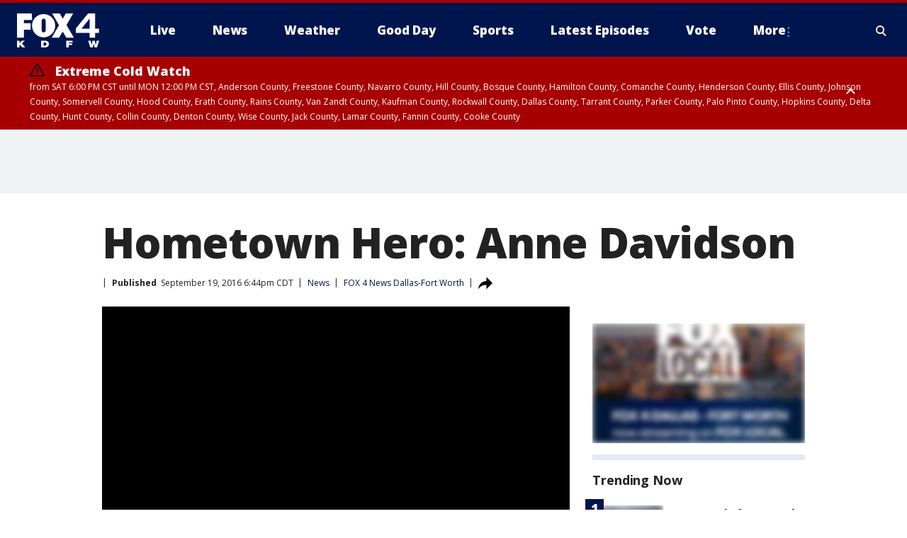

--- FILE ---
content_type: text/html; charset=utf-8
request_url: https://www.fox4news.com/news/hometown-hero-anne-davidson
body_size: 23589
content:
<!doctype html>
<html data-n-head-ssr lang="en" data-n-head="lang">
  <head>
    <!-- Google Tag Manager -->
    <script>
    function loadGTMIfNotLocalOrPreview() {
      const host = window.location.host.toLowerCase();
      const excludedHosts = ["local", "preview", "stage-preview"];
      if (!excludedHosts.some(excludedHost => host.startsWith(excludedHost))) {
        (function(w,d,s,l,i){w[l]=w[l]||[];w[l].push({'gtm.start':
        new Date().getTime(),event:'gtm.js'});var f=d.getElementsByTagName(s)[0],
        j=d.createElement(s),dl=l!='dataLayer'?'&l='+l:'';j.async=true;j.src=
        'https://www.googletagmanager.com/gtm.js?id='+i+dl;f.parentNode.insertBefore(j,f);
        })(window,document,'script','dataLayer','GTM-TMF4BDJ');
      }
    }
    loadGTMIfNotLocalOrPreview();
    </script>
    <!-- End Google Tag Manager -->
    <title data-n-head="true">Hometown Hero: Anne Davidson | FOX 4 Dallas-Fort Worth</title><meta data-n-head="true" http-equiv="X-UA-Compatible" content="IE=edge,chrome=1"><meta data-n-head="true" name="viewport" content="width=device-width, minimum-scale=1.0, initial-scale=1.0"><meta data-n-head="true" charset="UTF-8"><meta data-n-head="true" name="format-detection" content="telephone=no"><meta data-n-head="true" name="msapplication-square70x70logo" content="//static.foxtv.com/static/orion/img/kdfw/favicons/mstile-70x70.png"><meta data-n-head="true" name="msapplication-square150x150logo" content="//static.foxtv.com/static/orion/img/kdfw/favicons/mstile-150x150.png"><meta data-n-head="true" name="msapplication-wide310x150logo" content="//static.foxtv.com/static/orion/img/kdfw/favicons/mstile-310x150.png"><meta data-n-head="true" name="msapplication-square310x310logo" content="//static.foxtv.com/static/orion/img/kdfw/favicons/mstile-310x310.png"><meta data-n-head="true" data-hid="description" name="description" content="Klyde Warren Park in Dallas will hold a dance-a-thon for those who donate to the Unite Dallas Relief Fund this Friday."><meta data-n-head="true" data-hid="fb:app_id" property="fb:app_id" content="1118011394940371"><meta data-n-head="true" data-hid="prism.stationId" name="prism.stationId" content="KDFW_FOX4"><meta data-n-head="true" data-hid="prism.stationCallSign" name="prism.stationCallSign" content="kdfw"><meta data-n-head="true" data-hid="prism.channel" name="prism.channel" content="fts"><meta data-n-head="true" data-hid="prism.section" name="prism.section" content="news"><meta data-n-head="true" data-hid="prism.subsection1" name="prism.subsection1" content=""><meta data-n-head="true" data-hid="prism.subsection2" name="prism.subsection2" content=""><meta data-n-head="true" data-hid="prism.subsection3" name="prism.subsection3" content=""><meta data-n-head="true" data-hid="prism.subsection4" name="prism.subsection4" content=""><meta data-n-head="true" data-hid="prism.aggregationType" name="prism.aggregationType" content="subsection"><meta data-n-head="true" data-hid="prism.genre" name="prism.genre" content=""><meta data-n-head="true" data-hid="pagetype" name="pagetype" content="article" scheme="dcterms.DCMIType"><meta data-n-head="true" data-hid="strikepagetype" name="strikepagetype" content="article" scheme="dcterms.DCMIType"><meta data-n-head="true" data-hid="content-creator" name="content-creator" content="tiger"><meta data-n-head="true" data-hid="dc.creator" name="dc.creator" scheme="dcterms.creator" content=""><meta data-n-head="true" data-hid="dc.title" name="dc.title" content="Hometown Hero: Anne Davidson" lang="en"><meta data-n-head="true" data-hid="dc.subject" name="dc.subject" content=""><meta data-n-head="true" data-hid="dcterms.abstract" name="dcterms.abstract" content="Klyde Warren Park in Dallas will hold a dance-a-thon for those who donate to the Unite Dallas Relief Fund this Friday."><meta data-n-head="true" data-hid="dc.type" name="dc.type" scheme="dcterms.DCMIType" content="Text.Article"><meta data-n-head="true" data-hid="dc.description" name="dc.description" content="Klyde Warren Park in Dallas will hold a dance-a-thon for those who donate to the Unite Dallas Relief Fund this Friday."><meta data-n-head="true" data-hid="dc.language" name="dc.language" scheme="dcterms.RFC4646" content="en-US"><meta data-n-head="true" data-hid="dc.publisher" name="dc.publisher" content="FOX 4 News Dallas-Fort Worth"><meta data-n-head="true" data-hid="dc.format" name="dc.format" scheme="dcterms.URI" content="text/html"><meta data-n-head="true" data-hid="dc.identifier" name="dc.identifier" scheme="dcterms.URI" content="urn:uri:base64:c347ae73-1bc2-5aae-937b-e46c20e52c45"><meta data-n-head="true" data-hid="dc.source" name="dc.source" content="FOX 4 News Dallas-Fort Worth"><meta data-n-head="true" data-hid="dc.date" name="dc.date" content="2016-09-19"><meta data-n-head="true" data-hid="dcterms.created" name="dcterms.created" scheme="dcterms.ISO8601" content="2016-09-19T19:44:25-04:00"><meta data-n-head="true" data-hid="dcterms.modified" name="dcterms.modified" scheme="dcterms.ISO8601" content="2019-09-09T20:44:15-04:00"><meta data-n-head="true" data-hid="og:title" property="og:title" content="Hometown Hero: Anne Davidson"><meta data-n-head="true" data-hid="og:description" property="og:description" content="Klyde Warren Park in Dallas will hold a dance-a-thon for those who donate to the Unite Dallas Relief Fund this Friday."><meta data-n-head="true" data-hid="og:type" property="og:type" content="article"><meta data-n-head="true" data-hid="og:image" property="og:image" content="https://images.foxtv.com/static.fox4news.com/www.fox4news.com/content/uploads/2019/08/1200/630/f5341e5b-89520TZ-HOMETOWN_1474320090190_2028275_ver1.0.jpg?ve=1&amp;tl=1"><meta data-n-head="true" data-hid="og:image:width" property="og:image:width" content="1280"><meta data-n-head="true" data-hid="og:image:height" property="og:image:height" content="720"><meta data-n-head="true" data-hid="og:url" property="og:url" content="https://www.fox4news.com/news/hometown-hero-anne-davidson"><meta data-n-head="true" data-hid="og:site_name" property="og:site_name" content="FOX 4 News Dallas-Fort Worth"><meta data-n-head="true" data-hid="og:locale" property="og:locale" content="en_US"><meta data-n-head="true" data-hid="robots" name="robots" content="index, follow, max-image-preview:large, max-video-preview:-1"><meta data-n-head="true" data-hid="fox.app_version" name="fox.app_version" content="v77"><meta data-n-head="true" data-hid="fox.fix_version" name="fox.fix_version" content="10.2.0"><meta data-n-head="true" data-hid="fox.app_build" name="fox.app_build" content="no build version"><meta data-n-head="true" name="twitter:card" content="summary_large_image"><meta data-n-head="true" name="twitter:site" content="@FOX4"><meta data-n-head="true" name="twitter:site:id" content="@FOX4"><meta data-n-head="true" name="twitter:title" content="Hometown Hero: Anne Davidson"><meta data-n-head="true" name="twitter:description" content="Klyde Warren Park in Dallas will hold a dance-a-thon for those who donate to the Unite Dallas Relief Fund this Friday."><meta data-n-head="true" name="twitter:image" content="https://images.foxtv.com/static.fox4news.com/www.fox4news.com/content/uploads/2019/08/1280/720/f5341e5b-89520TZ-HOMETOWN_1474320090190_2028275_ver1.0.jpg?ve=1&amp;tl=1"><meta data-n-head="true" name="twitter:url" content="https://www.fox4news.com/news/hometown-hero-anne-davidson"><meta data-n-head="true" name="twitter:creator" content="@FOX4"><meta data-n-head="true" name="twitter:creator:id" content="@FOX4"><meta data-n-head="true" name="fox.name" content="Post Landing"><meta data-n-head="true" name="fox.category" content="news"><meta data-n-head="true" name="fox.page_content_category" content="news"><meta data-n-head="true" name="fox.page_name" content="kdfw:web:post:article:Hometown Hero: Anne Davidson | FOX 4 Dallas-Fort Worth"><meta data-n-head="true" name="fox.page_content_level_1" content="kdfw:web:post"><meta data-n-head="true" name="fox.page_content_level_2" content="kdfw:web:post:article"><meta data-n-head="true" name="fox.page_content_level_3" content="kdfw:web:post:article:Hometown Hero: Anne Davidson | FOX 4 Dallas-Fort Worth"><meta data-n-head="true" name="fox.page_content_level_4" content="kdfw:web:post:article:Hometown Hero: Anne Davidson | FOX 4 Dallas-Fort Worth"><meta data-n-head="true" name="fox.page_type" content="post-article"><meta data-n-head="true" name="fox.page_content_distributor" content="owned"><meta data-n-head="true" name="fox.page_content_type_of_story" content="Migrated"><meta data-n-head="true" name="fox.author" content=""><meta data-n-head="true" name="fox.page_content_author" content=""><meta data-n-head="true" name="fox.page_content_author_secondary" content=""><meta data-n-head="true" name="fox.page_content_version" content="1.1.0"><meta data-n-head="true" name="fox.publisher" content="FOX 4 News Dallas-Fort Worth"><meta data-n-head="true" name="fox.page_content_id" content="c347ae73-1bc2-5aae-937b-e46c20e52c45"><meta data-n-head="true" name="fox.page_content_station_originator" content="kdfw"><meta data-n-head="true" name="fox.url" content="https://www.fox4news.com/news/hometown-hero-anne-davidson"><meta data-n-head="true" name="fox.page_canonical_url" content="https://www.fox4news.com/news/hometown-hero-anne-davidson"><meta data-n-head="true" name="smartbanner:enabled-platforms" content="none"><meta data-n-head="true" property="fb:app_id" content="1118011394940371"><meta data-n-head="true" property="article:opinion" content="false"><meta data-n-head="true" name="keywords" content="Series,Fox 4 Features,Clarices Hometown Heroes,News"><meta data-n-head="true" name="classification" content="/FTS/Series/Fox 4 Features/Clarices Hometown Heroes,/FTS/News"><meta data-n-head="true" name="classification-isa" content="clarices-hometown-heroes,news"><meta data-n-head="true" name="fox.page_content_tags" content="/FTS/Series/Fox 4 Features/Clarices Hometown Heroes,/FTS/News"><link data-n-head="true" rel="preconnect" href="https://prod.player.fox.digitalvideoplatform.com" crossorigin="anonymous"><link data-n-head="true" rel="dns-prefetch" href="https://prod.player.fox.digitalvideoplatform.com"><link data-n-head="true" rel="stylesheet" href="https://statics.foxsports.com/static/orion/style/css/scorestrip-external.css"><link data-n-head="true" rel="icon" type="image/x-icon" href="/favicons/kdfw/favicon.ico"><link data-n-head="true" rel="stylesheet" href="https://fonts.googleapis.com/css?family=Open+Sans:300,400,400i,600,600i,700,700i,800,800i&amp;display=swap"><link data-n-head="true" rel="stylesheet" href="https://fonts.googleapis.com/css2?family=Rubik:wght@700&amp;display=swap"><link data-n-head="true" rel="schema.dcterms" href="//purl.org/dc/terms/"><link data-n-head="true" rel="schema.prism" href="//prismstandard.org/namespaces/basic/2.1/"><link data-n-head="true" rel="schema.iptc" href="//iptc.org/std/nar/2006-10-01/"><link data-n-head="true" rel="shortcut icon" href="//static.foxtv.com/static/orion/img/kdfw/favicons/favicon.ico" type="image/x-icon"><link data-n-head="true" rel="apple-touch-icon" sizes="57x57" href="//static.foxtv.com/static/orion/img/kdfw/favicons/apple-touch-icon-57x57.png"><link data-n-head="true" rel="apple-touch-icon" sizes="60x60" href="//static.foxtv.com/static/orion/img/kdfw/favicons/apple-touch-icon-60x60.png"><link data-n-head="true" rel="apple-touch-icon" sizes="72x72" href="//static.foxtv.com/static/orion/img/kdfw/favicons/apple-touch-icon-72x72.png"><link data-n-head="true" rel="apple-touch-icon" sizes="76x76" href="//static.foxtv.com/static/orion/img/kdfw/favicons/apple-touch-icon-76x76.png"><link data-n-head="true" rel="apple-touch-icon" sizes="114x114" href="//static.foxtv.com/static/orion/img/kdfw/favicons/apple-touch-icon-114x114.png"><link data-n-head="true" rel="apple-touch-icon" sizes="120x120" href="//static.foxtv.com/static/orion/img/kdfw/favicons/apple-touch-icon-120x120.png"><link data-n-head="true" rel="apple-touch-icon" sizes="144x144" href="//static.foxtv.com/static/orion/img/kdfw/favicons/apple-touch-icon-144x144.png"><link data-n-head="true" rel="apple-touch-icon" sizes="152x152" href="//static.foxtv.com/static/orion/img/kdfw/favicons/apple-touch-icon-152x152.png"><link data-n-head="true" rel="apple-touch-icon" sizes="180x180" href="//static.foxtv.com/static/orion/img/kdfw/favicons/apple-touch-icon-180x180.png"><link data-n-head="true" rel="icon" type="image/png" href="//static.foxtv.com/static/orion/img/kdfw/favicons/favicon-16x16.png" sizes="16x16"><link data-n-head="true" rel="icon" type="image/png" href="//static.foxtv.com/static/orion/img/kdfw/favicons/favicon-32x32.png" sizes="32x32"><link data-n-head="true" rel="icon" type="image/png" href="//static.foxtv.com/static/orion/img/kdfw/favicons/favicon-96x96.png" sizes="96x96"><link data-n-head="true" rel="icon" type="image/png" href="//static.foxtv.com/static/orion/img/kdfw/favicons/android-chrome-192x192.png" sizes="192x192"><link data-n-head="true" href="https://fonts.gstatic.com" rel="preconnect" crossorigin="true"><link data-n-head="true" href="https://fonts.googleapis.com" rel="preconnect" crossorigin="true"><link data-n-head="true" rel="stylesheet" href="https://fonts.googleapis.com/css?family=Source+Sans+Pro:200,300,400,600,400italic,700,700italic,300,300italic,600italic/"><link data-n-head="true" rel="preconnect" href="https://cdn.segment.com/"><link data-n-head="true" rel="preconnect" href="https://widgets.media.weather.com/"><link data-n-head="true" rel="preconnect" href="https://elections.ap.org/"><link data-n-head="true" rel="preconnect" href="https://www.google-analytics.com/"><link data-n-head="true" rel="preconnect" href="http://static.chartbeat.com/"><link data-n-head="true" rel="preconnect" href="https://sb.scorecardresearch.com/"><link data-n-head="true" rel="preconnect" href="http://www.googletagmanager.com/"><link data-n-head="true" rel="preconnect" href="https://cdn.optimizely.com/"><link data-n-head="true" rel="preconnect" href="https://cdn.segment.com/"><link data-n-head="true" rel="preconnect" href="https://connect.facebook.net/"><link data-n-head="true" rel="preconnect" href="https://prod.player.fox.digitalvideoplatform.com/"><link data-n-head="true" rel="preload" as="script" href="https://prod.player.fox.digitalvideoplatform.com/wpf/v3/3.2.59/wpf_player.js"><link data-n-head="true" rel="prefetch" as="script" href="https://prod.player.fox.digitalvideoplatform.com/wpf/v3/3.2.59/lib/wpf_bitmovin_yospace_player.js"><link data-n-head="true" rel="prefetch" as="script" href="https://prod.player.fox.digitalvideoplatform.com/wpf/v3/3.2.59/lib/wpf_conviva_reporter.js"><link data-n-head="true" rel="prefetch" as="script" href="https://prod.player.fox.digitalvideoplatform.com/wpf/v3/3.2.59/lib/wpf_mux_reporter.js"><link data-n-head="true" rel="prefetch" as="script" href="https://prod.player.fox.digitalvideoplatform.com/wpf/v3/3.2.59/lib/wpf_adobeheartbeat_reporter.js"><link data-n-head="true" rel="prefetch" as="script" href="https://prod.player.fox.digitalvideoplatform.com/wpf/v3/3.2.59/lib/wpf_comscore_reporter.js"><link data-n-head="true" rel="prefetch" as="script" href="https://prod.player.fox.digitalvideoplatform.com/wpf/v3/3.2.59/lib/wpf_controls.js"><link data-n-head="true" rel="canonical" href="https://www.fox4news.com/news/hometown-hero-anne-davidson"><link data-n-head="true" rel="alternate" type="application/rss+xml" title="News" href="https://www.fox4news.com/rss.xml?category=news"><link data-n-head="true" rel="alternate" type="application/rss+xml" title="News" href="https://www.fox4news.com/rss.xml?tag=news"><link data-n-head="true" rel="shorturl" href=""><link data-n-head="true" rel="image_src" href="https://images.foxtv.com/static.fox4news.com/www.fox4news.com/content/uploads/2019/08/1280/720/f5341e5b-89520TZ-HOMETOWN_1474320090190_2028275_ver1.0.jpg?ve=1&amp;tl=1"><link data-n-head="true" rel="amphtml" href="https://www.fox4news.com/news/hometown-hero-anne-davidson.amp"><link data-n-head="true" rel="preload" as="image" href="https://static.fox4news.com/www.fox4news.com/content/uploads/2019/08/00A8D880EA134EC3A02DBB8D82FCED9F.jpg"><link data-n-head="true" rel="alternate" title="FOX 4 News Dallas-Fort Worth - News" type="application/rss+xml" href="https://www.fox4news.com/rss/category/news"><link data-n-head="true" rel="alternate" title="FOX 4 News Dallas-Fort Worth - Local News" type="application/rss+xml" href="https://www.fox4news.com/rss/category/local-news"><link data-n-head="true" rel="alternate" title="FOX 4 News Dallas-Fort Worth - Tag Us Tx" type="application/rss+xml" href="https://www.fox4news.com/rss/tags/us,tx"><link data-n-head="true" rel="alternate" title="FOX 4 News Dallas-Fort Worth - National News" type="application/rss+xml" href="https://www.fox4news.com/rss/category/national-news"><link data-n-head="true" rel="alternate" title="FOX 4 News Dallas-Fort Worth - Tag World" type="application/rss+xml" href="https://www.fox4news.com/rss/tags/world"><link data-n-head="true" rel="alternate" title="FOX 4 News Dallas-Fort Worth - Election" type="application/rss+xml" href="https://www.fox4news.com/rss/category/election"><link data-n-head="true" rel="alternate" title="FOX 4 News Dallas-Fort Worth - Tag Politics" type="application/rss+xml" href="https://www.fox4news.com/rss/tags/politics"><link data-n-head="true" rel="alternate" title="FOX 4 News Dallas-Fort Worth - Tag Consumer" type="application/rss+xml" href="https://www.fox4news.com/rss/tags/consumer"><link data-n-head="true" rel="alternate" title="FOX 4 News Dallas-Fort Worth - Tag Business" type="application/rss+xml" href="https://www.fox4news.com/rss/tags/business"><link data-n-head="true" rel="alternate" title="FOX 4 News Dallas-Fort Worth - Tag Health" type="application/rss+xml" href="https://www.fox4news.com/rss/tags/health"><link data-n-head="true" rel="alternate" title="FOX 4 News Dallas-Fort Worth - Weather" type="application/rss+xml" href="https://www.fox4news.com/rss/category/weather"><link data-n-head="true" rel="alternate" title="FOX 4 News Dallas-Fort Worth - Closings" type="application/rss+xml" href="https://www.fox4news.com/rss/category/closings"><link data-n-head="true" rel="alternate" title="FOX 4 News Dallas-Fort Worth - Allergies" type="application/rss+xml" href="https://www.fox4news.com/rss/category/allergies"><link data-n-head="true" rel="alternate" title="FOX 4 News Dallas-Fort Worth - Almanac" type="application/rss+xml" href="https://www.fox4news.com/rss/category/almanac"><link data-n-head="true" rel="alternate" title="FOX 4 News Dallas-Fort Worth - Rainfall Totals" type="application/rss+xml" href="https://www.fox4news.com/rss/category/rainfall-totals"><link data-n-head="true" rel="alternate" title="FOX 4 News Dallas-Fort Worth - Dallas Fort Worth Live Cameras" type="application/rss+xml" href="https://www.fox4news.com/rss/category/dallas-fort-worth-live-cameras"><link data-n-head="true" rel="alternate" title="FOX 4 News Dallas-Fort Worth - Pics" type="application/rss+xml" href="https://www.fox4news.com/rss/category/pics"><link data-n-head="true" rel="alternate" title="FOX 4 News Dallas-Fort Worth - Sports" type="application/rss+xml" href="https://www.fox4news.com/rss/category/sports"><link data-n-head="true" rel="alternate" title="FOX 4 News Dallas-Fort Worth - Shows World Cup" type="application/rss+xml" href="https://www.fox4news.com/rss/category/shows,world-cup"><link data-n-head="true" rel="alternate" title="FOX 4 News Dallas-Fort Worth - Tag Nfl Cowboys" type="application/rss+xml" href="https://www.fox4news.com/rss/tags/nfl,cowboys"><link data-n-head="true" rel="alternate" title="FOX 4 News Dallas-Fort Worth - Tag Mlb Rangers" type="application/rss+xml" href="https://www.fox4news.com/rss/tags/mlb,rangers"><link data-n-head="true" rel="alternate" title="FOX 4 News Dallas-Fort Worth - Tag Nba Mavericks" type="application/rss+xml" href="https://www.fox4news.com/rss/tags/nba,mavericks"><link data-n-head="true" rel="alternate" title="FOX 4 News Dallas-Fort Worth - Tag Nhl Stars" type="application/rss+xml" href="https://www.fox4news.com/rss/tags/nhl,stars"><link data-n-head="true" rel="alternate" title="FOX 4 News Dallas-Fort Worth - Tag Mls Fc Dallas" type="application/rss+xml" href="https://www.fox4news.com/rss/tags/mls,fc-dallas"><link data-n-head="true" rel="alternate" title="FOX 4 News Dallas-Fort Worth - Tag College Sports" type="application/rss+xml" href="https://www.fox4news.com/rss/tags/college-sports"><link data-n-head="true" rel="alternate" title="FOX 4 News Dallas-Fort Worth - Tag High School" type="application/rss+xml" href="https://www.fox4news.com/rss/tags/high-school"><link data-n-head="true" rel="alternate" title="FOX 4 News Dallas-Fort Worth - Shows Good Day" type="application/rss+xml" href="https://www.fox4news.com/rss/category/shows,good-day"><link data-n-head="true" rel="alternate" title="FOX 4 News Dallas-Fort Worth - Links" type="application/rss+xml" href="https://www.fox4news.com/rss/category/links"><link data-n-head="true" rel="alternate" title="FOX 4 News Dallas-Fort Worth - Good Day Birthdays" type="application/rss+xml" href="https://www.fox4news.com/rss/category/good-day-birthdays"><link data-n-head="true" rel="alternate" title="FOX 4 News Dallas-Fort Worth - Tag Lifestyle Food Drink Recipes" type="application/rss+xml" href="https://www.fox4news.com/rss/tags/lifestyle,food-drink,recipes"><link data-n-head="true" rel="alternate" title="FOX 4 News Dallas-Fort Worth - Traffic" type="application/rss+xml" href="https://www.fox4news.com/rss/category/traffic"><link data-n-head="true" rel="alternate" title="FOX 4 News Dallas-Fort Worth - Tag Entertainment" type="application/rss+xml" href="https://www.fox4news.com/rss/tags/entertainment"><link data-n-head="true" rel="alternate" title="FOX 4 News Dallas-Fort Worth - Tag Series Save Me Steve" type="application/rss+xml" href="https://www.fox4news.com/rss/tags/series,save-me-steve"><link data-n-head="true" rel="alternate" title="FOX 4 News Dallas-Fort Worth - Live" type="application/rss+xml" href="https://www.fox4news.com/rss/category/live"><link data-n-head="true" rel="alternate" title="FOX 4 News Dallas-Fort Worth - About Us" type="application/rss+xml" href="https://www.fox4news.com/rss/category/about-us"><link data-n-head="true" rel="alternate" title="FOX 4 News Dallas-Fort Worth - Contact Us" type="application/rss+xml" href="https://www.fox4news.com/rss/category/contact-us"><link data-n-head="true" rel="alternate" title="FOX 4 News Dallas-Fort Worth - Team" type="application/rss+xml" href="https://www.fox4news.com/rss/category/team"><link data-n-head="true" rel="alternate" title="FOX 4 News Dallas-Fort Worth - Station History" type="application/rss+xml" href="https://www.fox4news.com/rss/category/station-history"><link data-n-head="true" rel="alternate" title="FOX 4 News Dallas-Fort Worth - Frequently Asked Questions" type="application/rss+xml" href="https://www.fox4news.com/rss/category/frequently-asked-questions"><link data-n-head="true" rel="alternate" title="FOX 4 News Dallas-Fort Worth - Work For Us" type="application/rss+xml" href="https://www.fox4news.com/rss/category/work-for-us"><link data-n-head="true" rel="alternate" title="FOX 4 News Dallas-Fort Worth - Whatsonfox" type="application/rss+xml" href="https://www.fox4news.com/rss/category/whatsonfox"><link data-n-head="true" rel="alternate" title="FOX 4 News Dallas-Fort Worth - Public File" type="application/rss+xml" href="https://www.fox4news.com/rss/category/public-file"><link data-n-head="true" rel="alternate" title="FOX 4 News Dallas-Fort Worth - More 27" type="application/rss+xml" href="https://www.fox4news.com/rss/category/more-27"><link data-n-head="true" rel="alternate" title="FOX 4 News Dallas-Fort Worth - Shows Brand Spotlight" type="application/rss+xml" href="https://www.fox4news.com/rss/category/shows,brand-spotlight"><link data-n-head="true" rel="alternate" title="FOX 4 News Dallas-Fort Worth - Tag Series" type="application/rss+xml" href="https://www.fox4news.com/rss/tags/series,"><link data-n-head="true" rel="alternate" title="FOX 4 News Dallas-Fort Worth - Discover the latest breaking news." type="application/rss+xml" href="https://www.fox4news.com/latest.xml"><link data-n-head="true" rel="stylesheet" href="//static.foxtv.com/static/orion/css/default/article.rs.css"><link data-n-head="true" rel="stylesheet" href="/css/print.css" media="print"><script data-n-head="true" type="text/javascript" data-hid="pal-script" src="//imasdk.googleapis.com/pal/sdkloader/pal.js"></script><script data-n-head="true" type="text/javascript" src="https://statics.foxsports.com/static/orion/scorestrip.js" async="false" defer="true"></script><script data-n-head="true" type="text/javascript">
        (function (h,o,u,n,d) {
          h=h[d]=h[d]||{q:[],onReady:function(c){h.q.push(c)}}
          d=o.createElement(u);d.async=1;d.src=n
          n=o.getElementsByTagName(u)[0];n.parentNode.insertBefore(d,n)
        })(window,document,'script','https://www.datadoghq-browser-agent.com/datadog-rum-v4.js','DD_RUM')
        DD_RUM.onReady(function() {
          DD_RUM.init({
            clientToken: 'pub6d08621e10189e2259b02648fb0f12e4',
            applicationId: 'f7e50afb-e642-42a0-9619-b32a46fc1075',
            site: 'datadoghq.com',
            service: 'www.fox4news.com',
            env: 'prod',
            // Specify a version number to identify the deployed version of your application in Datadog
            version: '1.0.0',
            sampleRate: 20,
            sessionReplaySampleRate: 0,
            trackInteractions: true,
            trackResources: true,
            trackLongTasks: true,
            defaultPrivacyLevel: 'mask-user-input',
          });
          // DD_RUM.startSessionReplayRecording();
        })</script><script data-n-head="true" type="text/javascript" src="https://foxkit.fox.com/sdk/profile/v2.15.0/profile.js" async="false" defer="true"></script><script data-n-head="true" src="https://js.appboycdn.com/web-sdk/5.6/braze.min.js" async="true" defer="true"></script><script data-n-head="true" src="https://c.amazon-adsystem.com/aax2/apstag.js" async="true" defer="true"></script><script data-n-head="true" src="https://www.googletagmanager.com/gtag/js?id=UA-3002563-5" async="true"></script><script data-n-head="true" type="text/javascript">// 86acbd31cd7c09cf30acb66d2fbedc91daa48b86:1701190307.3414192
!function(n,r,e,t,c){var i,o="Promise"in n,u={then:function(){return u},catch:function(n){
return n(new Error("Airship SDK Error: Unsupported browser")),u}},s=o?new Promise((function(n,r){i=function(e,t){e?r(e):n(t)}})):u
;s._async_setup=function(n){if(o)try{i(null,n(c))}catch(n){i(n)}},n[t]=s;var a=r.createElement("script");a.src=e,a.async=!0,a.id="_uasdk",
a.rel=t,r.head.appendChild(a)}(window,document,'https://aswpsdkus.com/notify/v1/ua-sdk.min.js',
  'UA', {
    vapidPublicKey: 'BNiAfQ9bWz-T4uvF5GEHNQgyNd5ws4XFppTeWnzvaq3NW2ynJkKOoOhlxSfReLU_NRSd06uAnv9B1MUp9Kw6bg8=',
    websitePushId: 'web.kdfw.prod',
    appKey: '5ZWtryyeTJCd9xFr7rJmaQ',
    token: 'MTo1Wld0cnl5ZVRKQ2Q5eEZyN3JKbWFROm1va2d3SHVUYXdJRjNyT2NwT0U3b0VhSEVSMEdYWkx5Njhsd0cwdWNCaTg'
  });
</script><script data-n-head="true" type="text/javascript">UA.then(sdk => {
        sdk.plugins.load('html-prompt', 'https://aswpsdkus.com/notify/v1/ua-html-prompt.min.js', {
          appearDelay: 5000,
          disappearDelay: 2000000000000000000000000,
          askAgainDelay: 0,
          stylesheet: './css/airship.css',
          auto: false,
          type: 'alert',
          position: 'top',
          i18n: {
            en: {
              title: 'Stay Informed',
              message: 'Receive alerts to the biggest stories worth your time',
              accept: 'Allow',
              deny: 'No Thanks'
            }
          },
          logo: '/favicons/kdfw/favicon.ico'
        }).then(plugin => {
          const auditSession = () => {
            const airshipPageViews = parseInt(window.sessionStorage.getItem('currentAirShipPageViews'), 10)
            if (airshipPageViews > 1) {
              plugin.prompt();
              console.info('Airship: prompt called')
              clearInterval(auditInterval);
              window.sessionStorage.setItem('currentAirShipPageViews', 0)
            }
          }
          const auditInterval = setInterval(auditSession, 2000);
        })
      })</script><script data-n-head="true" src="/taboola/taboola.js" type="text/javascript" async="true" defer="true"></script><script data-n-head="true" src="https://scripts.webcontentassessor.com/scripts/da65a5280da0626cff9c89b3c0bdd667f7225a218ea3cbe703e5f68fb81ed9fa"></script><script data-n-head="true" src="//static.foxtv.com/static/orion/scripts/core/ag.core.js"></script><script data-n-head="true" src="//static.foxtv.com/static/isa/core.js"></script><script data-n-head="true" src="//static.foxtv.com/static/orion/scripts/station/default/loader.js"></script><script data-n-head="true" src="https://widgets.media.weather.com/wxwidget.loader.js?cid=996314550" defer=""></script><script data-n-head="true" src="https://prod.player.fox.digitalvideoplatform.com/wpf/v3/3.2.59/wpf_player.js" defer="" data-hid="fox-player-main-script"></script><script data-n-head="true" src="//static.foxtv.com/static/leap/loader.js"></script><script data-n-head="true" >(function () {
        var _sf_async_config = window._sf_async_config = (window._sf_async_config || {})
        _sf_async_config.uid = 65824
        _sf_async_config.domain = 'fox4news.com'
        _sf_async_config.flickerControl = false
        _sf_async_config.useCanonical = true

        // Function to set ISA-dependent values with proper error handling
        function setISAValues() {
          if (window.FTS && window.FTS.ISA && window.FTS.ISA._meta) {
            try {
              _sf_async_config.sections = window.FTS.ISA._meta.section || ''
              _sf_async_config.authors = window.FTS.ISA._meta.fox['fox.page_content_author'] ||
                                       window.FTS.ISA._meta.fox['fox.page_content_author_secondary'] ||
                                       window.FTS.ISA._meta.raw.publisher || ''
            } catch (e) {
              console.warn('FTS.ISA values not available yet:', e)
              _sf_async_config.sections = ''
              _sf_async_config.authors = ''
            }
          } else {
            // Set default values if ISA is not available
            _sf_async_config.sections = ''
            _sf_async_config.authors = ''

            // Retry after a short delay if ISA is not loaded yet
            setTimeout(setISAValues, 100)
          }
        }

        // Set ISA values initially
        setISAValues()

        _sf_async_config.useCanonicalDomain = true
        function loadChartbeat() {
          var e = document.createElement('script');
            var n = document.getElementsByTagName('script')[0];
            e.type = 'text/javascript';
            e.async = true;
            e.src = '//static.chartbeat.com/js/chartbeat.js';
            n.parentNode.insertBefore(e, n);
        }
        loadChartbeat();
        })()</script><script data-n-head="true" src="//static.chartbeat.com/js/chartbeat_mab.js"></script><script data-n-head="true" src="//static.chartbeat.com/js/chartbeat.js"></script><script data-n-head="true" src="https://interactives.ap.org/election-results/assets/microsite/resizeClient.js" defer=""></script><script data-n-head="true" data-hid="strike-loader" src="https://strike.fox.com/static/fts/display/loader.js" type="text/javascript"></script><script data-n-head="true" >
          (function() {
              window.foxstrike = window.foxstrike || {};
              window.foxstrike.cmd = window.foxstrike.cmd || [];
          })()
        </script><script data-n-head="true" type="application/ld+json">{"@context":"http://schema.org","@type":"NewsArticle","mainEntityOfPage":"https://www.fox4news.com/news/hometown-hero-anne-davidson","headline":"Hometown Hero: Anne Davidson","articleBody":"Klyde Warren Park in Dallas will hold a dance-a-thon for those who donate to the Unite Dallas Relief Fund this Friday.The idea for hundreds of dancing feet came from Anne Davidson.&#xA0;After the July 7th Police ambush, Davidson wrote a song of healing called &quot;Do a Different Dance&quot;. She loves to dance, and she partnered with Studio 22 and the United Way of Metropolitan Dallas.Sergey Korshunov, co-owner of Studio 22, will give free salsa lessons at Klyde Warren Park to those who donate to the United Way&apos;s Unite Dallas Relief Fund.The money will help pay for mental health counseling for people affected by the July 7 ambush, families of first responders, people who attended the protest and students who were confined to El Centro College during the shooting.Programs will also be funded for community engagement. Davidson&apos;s Bunny Love Foundation will match the first $20,000 donated.You&apos;re being asked to create your own funny dance video and put it on social media and use #DoADifferentDance, tag your friends and make a donation to <a href=\"http://www.unitedwaydallas.org\">www.unitedwaydallas.org</a>Get ready to salsa and dance the night away for a good cause starting at 6:30pm, Friday, September 23 at Klyde Warren Park.&#xA0;&#xA0;&#xA0;&#xA0;&#xA0;&#xA0;&#xA0;&#xA0;&#xA0;&#xA0;&#xA0;&#xA0;","datePublished":"2016-09-19T19:44:25-04:00","dateModified":"2016-09-19T19:44:25-04:00","description":"Klyde Warren Park in Dallas will hold a dance-a-thon for those who donate to the Unite Dallas Relief Fund this Friday.","author":{"@type":"Person","name":"FOX 4 News Dallas-Fort Worth"},"publisher":{"@type":"NewsMediaOrganization","name":"FOX 4 Dallas-Fort Worth","alternateName":"KDFW, FOX 4, FOX 4 Dallas-Fort Worth","url":"https://www.fox4news.com/","sameAs":["https://www.facebook.com/Fox4DFW/","https://twitter.com/FOX4","https://www.instagram.com/fox4news/","https://www.youtube.com/fox4news/","https://en.wikipedia.org/wiki/KDFW","",""],"foundingDate":"1949-12-03","logo":{"@type":"ImageObject","url":"https://static.foxtv.com/static/orion/img/kdfw/favicons/favicon-96x96.png","width":"96","height":"96"},"contactPoint":[{"@type":"ContactPoint","telephone":"+1-214-720-4444","contactType":"news desk"}],"address":{"@type":"PostalAddress","addressLocality":"Dallas","addressRegion":"Texas","postalCode":"75202","streetAddress":"400 N Griffin Street","addressCountry":{"@type":"Country","name":"US"}}},"image":{"@type":"ImageObject","url":"https://static.fox4news.com/www.fox4news.com/content/uploads/2019/08/f5341e5b-89520TZ-HOMETOWN_1474320090190_2028275_ver1.0.jpg","width":"1280","height":"720"},"url":"https://www.fox4news.com/news/hometown-hero-anne-davidson","isAccessibleForFree":true,"keywords":"news,clarices-hometown-heroes"}</script><link rel="preload" href="/_wzln/a4c8e6393dcc2a583f31.js" as="script"><link rel="preload" href="/_wzln/376f0263662b8ef9a7f8.js" as="script"><link rel="preload" href="/_wzln/6b27e2b92eb7e58c1613.js" as="script"><link rel="preload" href="/_wzln/e1223e1a9f78dc73f406.js" as="script"><link rel="preload" href="/_wzln/d28e1e543d2ab5ed50e0.js" as="script"><link rel="preload" href="/_wzln/c00e57fba3640152dfc8.js" as="script"><link rel="preload" href="/_wzln/2aff162d6d0f3b59db4e.js" as="script"><link rel="preload" href="/_wzln/cb28dbfa59e6d23ece5e.js" as="script"><link rel="preload" href="/_wzln/566fb27c4a400c708970.js" as="script"><style data-vue-ssr-id="3d723bd8:0 153764a8:0 4783c553:0 01f125af:0 7e965aea:0 fe2c1b5a:0 c789a71e:0 2151d74a:0 5fac22c6:0 4f269fee:0 c23b5e74:0 403377d7:0 3979e5e6:0 59bee381:0 78666813:0 42dc6fe6:0 3c367053:0 dfdcd1d2:0 5c0b7ab5:0 c061adc6:0">.v-select{position:relative;font-family:inherit}.v-select,.v-select *{box-sizing:border-box}@keyframes vSelectSpinner{0%{transform:rotate(0deg)}to{transform:rotate(1turn)}}.vs__fade-enter-active,.vs__fade-leave-active{pointer-events:none;transition:opacity .15s cubic-bezier(1,.5,.8,1)}.vs__fade-enter,.vs__fade-leave-to{opacity:0}.vs--disabled .vs__clear,.vs--disabled .vs__dropdown-toggle,.vs--disabled .vs__open-indicator,.vs--disabled .vs__search,.vs--disabled .vs__selected{cursor:not-allowed;background-color:#f8f8f8}.v-select[dir=rtl] .vs__actions{padding:0 3px 0 6px}.v-select[dir=rtl] .vs__clear{margin-left:6px;margin-right:0}.v-select[dir=rtl] .vs__deselect{margin-left:0;margin-right:2px}.v-select[dir=rtl] .vs__dropdown-menu{text-align:right}.vs__dropdown-toggle{-webkit-appearance:none;-moz-appearance:none;appearance:none;display:flex;padding:0 0 4px;background:none;border:1px solid rgba(60,60,60,.26);border-radius:4px;white-space:normal}.vs__selected-options{display:flex;flex-basis:100%;flex-grow:1;flex-wrap:wrap;padding:0 2px;position:relative}.vs__actions{display:flex;align-items:center;padding:4px 6px 0 3px}.vs--searchable .vs__dropdown-toggle{cursor:text}.vs--unsearchable .vs__dropdown-toggle{cursor:pointer}.vs--open .vs__dropdown-toggle{border-bottom-color:transparent;border-bottom-left-radius:0;border-bottom-right-radius:0}.vs__open-indicator{fill:rgba(60,60,60,.5);transform:scale(1);transition:transform .15s cubic-bezier(1,-.115,.975,.855);transition-timing-function:cubic-bezier(1,-.115,.975,.855)}.vs--open .vs__open-indicator{transform:rotate(180deg) scale(1)}.vs--loading .vs__open-indicator{opacity:0}.vs__clear{fill:rgba(60,60,60,.5);padding:0;border:0;background-color:transparent;cursor:pointer;margin-right:8px}.vs__dropdown-menu{display:block;box-sizing:border-box;position:absolute;top:calc(100% - 1px);left:0;z-index:1000;padding:5px 0;margin:0;width:100%;max-height:350px;min-width:160px;overflow-y:auto;box-shadow:0 3px 6px 0 rgba(0,0,0,.15);border:1px solid rgba(60,60,60,.26);border-top-style:none;border-radius:0 0 4px 4px;text-align:left;list-style:none;background:#fff}.vs__no-options{text-align:center}.vs__dropdown-option{line-height:1.42857143;display:block;padding:3px 20px;clear:both;color:#333;white-space:nowrap;cursor:pointer}.vs__dropdown-option--highlight{background:#5897fb;color:#fff}.vs__dropdown-option--deselect{background:#fb5858;color:#fff}.vs__dropdown-option--disabled{background:inherit;color:rgba(60,60,60,.5);cursor:inherit}.vs__selected{display:flex;align-items:center;background-color:#f0f0f0;border:1px solid rgba(60,60,60,.26);border-radius:4px;color:#333;line-height:1.4;margin:4px 2px 0;padding:0 .25em;z-index:0}.vs__deselect{display:inline-flex;-webkit-appearance:none;-moz-appearance:none;appearance:none;margin-left:4px;padding:0;border:0;cursor:pointer;background:none;fill:rgba(60,60,60,.5);text-shadow:0 1px 0 #fff}.vs--single .vs__selected{background-color:transparent;border-color:transparent}.vs--single.vs--loading .vs__selected,.vs--single.vs--open .vs__selected{position:absolute;opacity:.4}.vs--single.vs--searching .vs__selected{display:none}.vs__search::-webkit-search-cancel-button{display:none}.vs__search::-ms-clear,.vs__search::-webkit-search-decoration,.vs__search::-webkit-search-results-button,.vs__search::-webkit-search-results-decoration{display:none}.vs__search,.vs__search:focus{-webkit-appearance:none;-moz-appearance:none;appearance:none;line-height:1.4;font-size:1em;border:1px solid transparent;border-left:none;outline:none;margin:4px 0 0;padding:0 7px;background:none;box-shadow:none;width:0;max-width:100%;flex-grow:1;z-index:1}.vs__search::-moz-placeholder{color:inherit}.vs__search::placeholder{color:inherit}.vs--unsearchable .vs__search{opacity:1}.vs--unsearchable:not(.vs--disabled) .vs__search{cursor:pointer}.vs--single.vs--searching:not(.vs--open):not(.vs--loading) .vs__search{opacity:.2}.vs__spinner{align-self:center;opacity:0;font-size:5px;text-indent:-9999em;overflow:hidden;border:.9em solid hsla(0,0%,39.2%,.1);border-left-color:rgba(60,60,60,.45);transform:translateZ(0);animation:vSelectSpinner 1.1s linear infinite;transition:opacity .1s}.vs__spinner,.vs__spinner:after{border-radius:50%;width:5em;height:5em}.vs--loading .vs__spinner{opacity:1}
.fts-scorestrip-wrap{width:100%}.fts-scorestrip-wrap .fts-scorestrip-container{padding:0 16px;max-width:1280px;margin:0 auto}@media screen and (min-width:1024px){.fts-scorestrip-wrap .fts-scorestrip-container{padding:15px 24px}}
.fts-scorestrip-wrap[data-v-75d386ae]{width:100%}.fts-scorestrip-wrap .fts-scorestrip-container[data-v-75d386ae]{padding:0 16px;max-width:1280px;margin:0 auto}@media screen and (min-width:1024px){.fts-scorestrip-wrap .fts-scorestrip-container[data-v-75d386ae]{padding:15px 24px}}@media(min-width:768px)and (max-width:1280px){.main-content-new-layout[data-v-75d386ae]{padding:10px}}
#xd-channel-container[data-v-0130ae53]{margin:0 auto;max-width:1280px;height:1px}#xd-channel-fts-iframe[data-v-0130ae53]{position:relative;top:-85px;left:86.1%;width:100%;display:none}@media (min-width:768px) and (max-width:1163px){#xd-channel-fts-iframe[data-v-0130ae53]{left:84%}}@media (min-width:768px) and (max-width:1056px){#xd-channel-fts-iframe[data-v-0130ae53]{left:81%}}@media (min-width:768px) and (max-width:916px){#xd-channel-fts-iframe[data-v-0130ae53]{left:79%}}@media (min-width:769px) and (max-width:822px){#xd-channel-fts-iframe[data-v-0130ae53]{left:77%}}@media (min-width:400px) and (max-width:767px){#xd-channel-fts-iframe[data-v-0130ae53]{display:none!important}}.branding[data-v-0130ae53]{padding-top:0}@media (min-width:768px){.branding[data-v-0130ae53]{padding-top:10px}}
.title--hide[data-v-b8625060]{display:none}
#fox-id-logged-in[data-v-f7244ab2]{display:none}.button-reset[data-v-f7244ab2]{background:none;border:none;padding:0;cursor:pointer;outline:inherit}.watch-live[data-v-f7244ab2]{background-color:#a70000;border-radius:3px;margin-top:16px;margin-right:-10px;padding:8px 9px;max-height:31px}.watch-live>a[data-v-f7244ab2]{color:#fff;font-weight:900;font-size:12px}.small-btn-grp[data-v-f7244ab2]{display:flex}.sign-in[data-v-f7244ab2]{width:43px;height:17px;font-size:12px;font-weight:800;font-stretch:normal;font-style:normal;line-height:normal;letter-spacing:-.25px;color:#fff}.sign-in-mobile[data-v-f7244ab2]{margin:16px 12px 0 0}.sign-in-mobile[data-v-f7244ab2],.sign-in-tablet-and-up[data-v-f7244ab2]{background-color:#334f99;width:59px;height:31px;border-radius:3px}.sign-in-tablet-and-up[data-v-f7244ab2]{float:left;margin-right:16px;margin-top:24px}.sign-in-tablet-and-up[data-v-f7244ab2]:hover{background-color:#667bb3}.avatar-desktop[data-v-f7244ab2]{width:28px;height:28px;float:left;margin-right:16px;margin-top:24px}.avatar-mobile[data-v-f7244ab2]{width:33px;height:33px;margin:16px 12px 0 0}
.alert-storm .alert-text[data-v-6e1c7e98]{top:0}.alert-storm .alert-info a[data-v-6e1c7e98]{color:#fff}.alert-storm .alert-title[data-v-6e1c7e98]:before{display:inline-block;position:absolute;left:-18px;top:2px;height:15px;width:12px;background:url(//static.foxtv.com/static/orion/img/core/s/weather/warning.svg) no-repeat;background-size:contain}@media (min-width:768px){.alert-storm .alert-title[data-v-6e1c7e98]:before{left:0;top:0;height:24px;width:21px}}
.min-height-ad[data-v-2c3e8482]{min-height:0}.pre-content .min-height-ad[data-v-2c3e8482]{min-height:90px}@media only screen and (max-width:767px){.page-content .lsf-mobile[data-v-2c3e8482],.right-rail .lsf-mobile[data-v-2c3e8482],.sidebar-secondary .lsf-mobile[data-v-2c3e8482]{min-height:300px;min-width:250px}}@media only screen and (min-width:768px){.right-rail .lsf-ban[data-v-2c3e8482],.sidebar-secondary .lsf-ban[data-v-2c3e8482]{min-height:250px;min-width:300px}.post-content .lsf-lb[data-v-2c3e8482],.pre-content .lsf-lb[data-v-2c3e8482]{min-height:90px;min-width:728px}}
.tags[data-v-6c8e215c]{flex-wrap:wrap;color:#979797;font-weight:400;line-height:normal}.tags[data-v-6c8e215c],.tags-tag[data-v-6c8e215c]{display:flex;font-family:Open Sans;font-size:18px;font-style:normal}.tags-tag[data-v-6c8e215c]{color:#041431;background-color:#e6e9f3;min-height:40px;align-items:center;justify-content:center;border-radius:10px;margin:10px 10px 10px 0;padding:10px 15px;grid-gap:10px;gap:10px;color:#036;font-weight:700;line-height:23px}.tags-tag[data-v-6c8e215c]:last-of-type{margin-right:0}.headlines-related.center[data-v-6c8e215c]{margin-bottom:0}#taboola-mid-article-thumbnails[data-v-6c8e215c]{padding:28px 100px}@media screen and (max-width:767px){#taboola-mid-article-thumbnails[data-v-6c8e215c]{padding:0}}
.no-separator[data-v-08416276]{padding-left:0}.no-separator[data-v-08416276]:before{content:""}
.outside[data-v-6d0ce7d9]{width:100vw;height:100vh;position:fixed;top:0;left:0}
.social-icons[data-v-10e60834]{background:#fff;box-shadow:0 0 20px rgba(0,0,0,.15);border-radius:5px}.social-icons a[data-v-10e60834]{overflow:visible}
.video-wrapper[data-v-4292be72]{position:relative;width:100%;padding-bottom:56.25%;height:0;overflow:hidden;display:flex;flex-direction:column}.video-wrapper .sr-only[data-v-4292be72]{position:absolute;width:1px;height:1px;padding:0;margin:-1px;overflow:hidden;clip:rect(0,0,0,0);white-space:nowrap;border:0}.video-wrapper iframe[data-v-4292be72]{position:absolute;top:0;left:0;width:100%;height:100%;border:0}
.ui-buffering-overlay-indicator[data-v-7f269eba]{animation:ui-fancy-data-v-7f269eba 2s ease-in infinite;background:url("data:image/svg+xml;charset=utf-8,%3Csvg xmlns='http://www.w3.org/2000/svg' viewBox='0 0 32 32'%3E%3Cstyle%3E.st1{fill-rule:evenodd;clip-rule:evenodd;fill:%231fabe2}%3C/style%3E%3Cpath class='st1' d='M8 8h16v16H8z' opacity='.302'/%3E%3Cpath class='st1' d='M23 7H9c-1.1 0-2 .9-2 2v14c0 1.1.9 2 2 2h14c1.1 0 2-.9 2-2V9c0-1.1-.9-2-2-2zm0 16H9V9h14v14z'/%3E%3C/svg%3E") no-repeat 50%;background-size:contain;display:inline-block;height:2em;margin:.2em;width:2em}.ui-buffering-overlay-indicator[data-v-7f269eba]:first-child{animation-delay:0s}.ui-buffering-overlay-indicator[data-v-7f269eba]:nth-child(2){animation-delay:.2s}.ui-buffering-overlay-indicator[data-v-7f269eba]:nth-child(3){animation-delay:.4s}@keyframes ui-fancy-data-v-7f269eba{0%{opacity:0;transform:scale(1)}20%{opacity:1}30%{opacity:1}50%{opacity:0;transform:scale(2)}to{opacity:0;transform:scale(3)}}.vod-loading-player-container[data-v-7f269eba]{position:absolute;top:0;left:0;width:100%;height:100%;background:#000;z-index:10}.buffering-group[data-v-7f269eba],.vod-loading-player-container[data-v-7f269eba]{display:flex;align-items:center;justify-content:center}.vod-player-container[data-v-7f269eba]{position:relative;width:100%;padding-bottom:56.25%;background-color:#000;overflow:hidden}.player-instance[data-v-7f269eba],div[id^=player-][data-v-7f269eba]{position:absolute;top:0;left:0;width:100%;height:100%;display:block}
.promo-container[data-v-9b918506]{padding:0}@media (min-width:768px){.promo-container[data-v-9b918506]{padding:0 24px}}@media (min-width:1024px){.promo-container[data-v-9b918506]{padding:0 0 16px}}.promo-separator[data-v-9b918506]{margin-top:16px;border-bottom:8px solid #e6e9f3}.promo-image[data-v-9b918506]{max-width:300px;margin:0 auto;float:none}
.responsive-image__container[data-v-2c4f2ba8]{overflow:hidden}.responsive-image__lazy-container[data-v-2c4f2ba8]{background-size:cover;background-position:50%;filter:blur(4px)}.responsive-image__lazy-container.loaded[data-v-2c4f2ba8]{filter:blur(0);transition:filter .3s ease-out}.responsive-image__picture[data-v-2c4f2ba8]{position:absolute;top:0;left:0}.rounded[data-v-2c4f2ba8]{border-radius:50%}
.live-main .collection-trending[data-v-51644bd2]{padding-left:0;padding-right:0}@media only screen and (max-width:375px) and (orientation:portrait){.live-main .collection-trending[data-v-51644bd2]{padding-left:10px;padding-right:10px}}@media (min-width:769px) and (max-width:1023px){.live-main .collection-trending[data-v-51644bd2]{padding-left:24px;padding-right:24px}}@media (min-width:1024px) and (max-width:2499px){.live-main .collection-trending[data-v-51644bd2]{padding-left:0;padding-right:0}}
h2[data-v-6b12eae0]{color:#01154d;font-size:26px;font-weight:900;font-family:Open Sans,Helvetica Neue,Helvetica,Arial,sans-serif;line-height:30px;padding-top:5px}.you-might-also-like .subheader[data-v-6b12eae0]{background-color:#fff;display:block;position:relative;z-index:2;font-size:15px;width:180px;margin:0 auto;color:#666;font-family:Open Sans,Helvetica Neue,Helvetica,Arial,sans-serif;font-weight:600}.you-might-also-like-form[data-v-6b12eae0]{width:100%;max-width:300px;margin:0 auto;display:block;padding-bottom:25px;box-sizing:border-box}.you-might-also-like-form .checkbox-group[data-v-6b12eae0]{color:#666;border-top:2px solid #666;text-align:left;font-size:14px;margin-top:-10px;padding-top:10px}.you-might-also-like-form .checkbox-group .item[data-v-6b12eae0]{display:flex;flex-direction:column;margin-left:10px;padding:10px 0}.you-might-also-like-form .checkbox-group .item label[data-v-6b12eae0]{color:#666;font-family:Open Sans,Helvetica Neue,Helvetica,Arial,sans-serif;line-height:18px;font-weight:600;font-size:14px}.you-might-also-like-form .checkbox-group .item span[data-v-6b12eae0]{margin-left:22px;font-weight:200;display:block}.you-might-also-like-form input[type=submit][data-v-6b12eae0]{margin-top:10px;background-color:#01154d;color:#fff;font-family:Source Sans Pro,arial,helvetica,sans-serif;font-size:16px;line-height:35px;font-weight:900;border-radius:2px;margin-bottom:0;padding:0;height:60px;-moz-appearance:none;appearance:none;-webkit-appearance:none}div.newsletter-signup[data-v-6b12eae0]{background-color:#fff;margin:0 auto;max-width:600px;width:100%}div.nlw-outer[data-v-6b12eae0]{padding:16px 0}div.nlw-inner[data-v-6b12eae0]{display:block;text-align:center;margin:0 auto;border:1px solid #666;border-top:12px solid #01154d;height:100%;width:auto}div.nlw-inner h2[data-v-6b12eae0]{color:#01154d;font-size:26px;font-weight:700;font-family:Open Sans,Helvetica Neue,Helvetica,Arial,sans-serif;line-height:30px;padding-top:5px;margin:.67em}#other-newsletter-form[data-v-6b12eae0],p[data-v-6b12eae0]{font-size:13px;line-height:18px;font-weight:600;padding:10px;margin:1em 0}#nlw-tos[data-v-6b12eae0],#other-newsletter-form[data-v-6b12eae0],p[data-v-6b12eae0]{color:#666;font-family:Open Sans,Helvetica Neue,Helvetica,Arial,sans-serif}#nlw-tos[data-v-6b12eae0]{font-size:14px;font-weight:300;padding:0 10px 10px;margin:0 0 30px}#nlw-tos a[data-v-6b12eae0]{text-decoration:none;color:#01154d;font-weight:600}div.nlw-inner form[data-v-6b12eae0]{width:100%;max-width:300px;margin:0 auto;display:block;padding-bottom:25px;box-sizing:border-box}div.nlw-inner form input[data-v-6b12eae0]{height:50px;width:95%;border:none}div.nlw-inner form input[type=email][data-v-6b12eae0]{background-color:#efefef;color:#666;border-radius:0;font-size:14px;padding-left:4%}div.nlw-inner form input[type=checkbox][data-v-6b12eae0]{height:12px;width:12px}div.nlw-inner #newsletter-form input[type=submit][data-v-6b12eae0]{background-color:#a80103;font-size:19px;margin-top:15px;height:50px}div.nlw-inner #newsletter-form input[type=submit][data-v-6b12eae0],div.nlw-inner #other-newsletter-form input[type=submit][data-v-6b12eae0]{color:#fff;font-family:Source Sans Pro,arial,helvetica,sans-serif;line-height:35px;font-weight:900;border-radius:2px;-moz-appearance:none;appearance:none;-webkit-appearance:none}div.nlw-inner #other-newsletter-form input[type=submit][data-v-6b12eae0]{background-color:#01154d;font-size:16px;margin-bottom:8px;padding:4px;height:60px}div.nlw-inner form input[type=submit][data-v-6b12eae0]:hover{cursor:pointer}div.nlw-inner #other-newsletter-form[data-v-6b12eae0]{color:#666;border-top:2px solid #666;text-align:left;font-size:14px;margin-top:-10px;padding-top:20px}
.social-icons-footer .yt a[data-v-469bc58a]:after{background-image:url(/social-media/yt-icon.svg)}.social-icons-footer .link a[data-v-469bc58a]:after,.social-icons-footer .yt a[data-v-469bc58a]:after{background-position:0 0;background-size:100% 100%;background-repeat:no-repeat;height:16px;width:16px}.social-icons-footer .link a[data-v-469bc58a]:after{background-image:url(/social-media/link-icon.svg)}
.site-banner .btn-wrap-host[data-v-bd70ad56]:before{font-size:16px!important;line-height:1.5!important}.site-banner .btn-wrap-saf[data-v-bd70ad56]:before{font-size:20px!important}.site-banner .btn-wrap-ff[data-v-bd70ad56]:before{font-size:19.5px!important}</style>
   </head>
  <body class="fb single single-article amp-geo-pending" data-n-head="class">
    <!-- Google Tag Manager (noscript) -->
    <noscript>
      <iframe src="https://www.googletagmanager.com/ns.html?id=GTM-TMF4BDJ" height="0" width="0" style="display:none;visibility:hidden"></iframe>
    </noscript>
    <!-- End Google Tag Manager (noscript) -->
    <amp-geo layout="nodisplay">
      <script type="application/json">
      {
        "ISOCountryGroups": {
          "eu": ["at", "be", "bg", "cy", "cz", "de", "dk", "ee", "es", "fi", "fr", "gb", "gr", "hr", "hu", "ie", "it", "lt", "lu", "lv", "mt", "nl", "pl", "pt", "ro", "se", "si", "sk"]
        }
      }
      </script>
    </amp-geo>
    <div data-server-rendered="true" id="__nuxt"><div id="__layout"><div id="wrapper" class="wrapper" data-v-75d386ae><header class="site-header nav-closed" data-v-0130ae53 data-v-75d386ae><!----> <div class="site-header-inner" data-v-b8625060 data-v-0130ae53><div class="branding" data-v-b8625060><a title="FOX 4 News Dallas-Fort Worth — Local News &amp; Weather" href="/" data-name="logo" class="logo global-nav-item" data-v-b8625060><img src="//static.foxtv.com/static/orion/img/core/s/logos/fts-dallas-a.svg" alt="FOX 4 News Dallas-Fort Worth" class="logo-full" data-v-b8625060> <img src="//static.foxtv.com/static/orion/img/core/s/logos/fts-dallas-b.svg" alt="FOX 4 News Dallas-Fort Worth" class="logo-mini" data-v-b8625060></a> <!----></div> <div class="nav-row" data-v-b8625060><div class="primary-nav tablet-desktop" data-v-b8625060><nav id="main-nav" data-v-b8625060><ul data-v-b8625060><li class="menu-live" data-v-b8625060><a href="/live" data-name="Live" class="global-nav-item" data-v-b8625060><span data-v-b8625060>Live</span></a></li><li class="menu-news" data-v-b8625060><a href="/news" data-name="News" class="global-nav-item" data-v-b8625060><span data-v-b8625060>News</span></a></li><li class="menu-weather" data-v-b8625060><a href="/weather" data-name="Weather" class="global-nav-item" data-v-b8625060><span data-v-b8625060>Weather</span></a></li><li class="menu-good-day" data-v-b8625060><a href="/shows/good-day" data-name="Good Day" class="global-nav-item" data-v-b8625060><span data-v-b8625060>Good Day</span></a></li><li class="menu-sports" data-v-b8625060><a href="/sports" data-name="Sports" class="global-nav-item" data-v-b8625060><span data-v-b8625060>Sports</span></a></li><li class="menu-latest-episodes" data-v-b8625060><a href="/tag/series/" data-name="Latest Episodes" class="global-nav-item" data-v-b8625060><span data-v-b8625060>Latest Episodes</span></a></li><li class="menu-vote" data-v-b8625060><a href="https://www.fox4news.com/vote" data-name="Vote" class="global-nav-item" data-v-b8625060><span data-v-b8625060>Vote</span></a></li> <li class="menu-more" data-v-b8625060><a href="#" data-name="More" class="js-menu-toggle global-nav-item" data-v-b8625060>More</a></li></ul></nav></div> <div class="meta" data-v-b8625060><span data-v-f7244ab2 data-v-b8625060><!----> <!----> <!----> <button class="button-reset watch-live mobile" data-v-f7244ab2><a href="/live" data-name="Watch Live" class="global-nav-item" data-v-f7244ab2>Watch Live</a></button></span> <div class="search-toggle tablet-desktop" data-v-b8625060><a href="#" data-name="Search" class="js-focus-search global-nav-item" data-v-b8625060>Expand / Collapse search</a></div> <div class="menu mobile" data-v-b8625060><a href="#" data-name="Search" class="js-menu-toggle global-nav-item" data-v-b8625060>☰</a></div></div></div></div> <div class="expandable-nav" data-v-0130ae53><div class="inner" data-v-0130ae53><div class="search"><div class="search-wrap"><form autocomplete="off" action="/search" method="get"><fieldset><label for="search-site" class="label">Search site</label> <input id="search-site" type="text" placeholder="Search for keywords" name="q" onblur onfocus autocomplete="off" value="" class="resp_site_search"> <input type="hidden" name="ss" value="fb"> <input type="submit" value="Search" class="resp_site_submit"></fieldset></form></div></div></div> <div class="section-nav" data-v-0130ae53><div class="inner"><nav class="menu-news"><h6 class="nav-title"><a href="/news" data-name="News" class="global-nav-item">News</a></h6> <ul><li class="nav-item"><a href="/local-news">Local News</a></li><li class="nav-item"><a href="/tag/us/tx">Texas</a></li><li class="nav-item"><a href="/national-news">National</a></li><li class="nav-item"><a href="/tag/world">World</a></li><li class="nav-item"><a href="/election">Election</a></li><li class="nav-item"><a href="/tag/politics">Politics</a></li><li class="nav-item"><a href="/tag/consumer">Consumer</a></li><li class="nav-item"><a href="/tag/business">Business</a></li><li class="nav-item"><a href="/tag/health">Health</a></li><li class="nav-item"><a href="https://www.fox4news.com/news/fox-news-sunday-with-shannon-bream">FOX News Sunday</a></li></ul></nav><nav class="menu-weather"><h6 class="nav-title"><a href="/weather" data-name="Weather" class="global-nav-item">Weather</a></h6> <ul><li class="nav-item"><a href="/weather">Forecast</a></li><li class="nav-item"><a href="/closings">Closings</a></li><li class="nav-item"><a href="/allergies">Allergies</a></li><li class="nav-item"><a href="/almanac">Almanac</a></li><li class="nav-item"><a href="/rainfall-totals">Rainfall Totals</a></li><li class="nav-item"><a href="http://foxweather.com">FOX Weather</a></li><li class="nav-item"><a href="/dallas-fort-worth-live-cameras">Dallas-Fort Worth Live Cameras</a></li><li class="nav-item"><a href="/pics">Share Your Photos</a></li></ul></nav><nav class="menu-sports"><h6 class="nav-title"><a href="/sports" data-name="Sports" class="global-nav-item">Sports</a></h6> <ul><li class="nav-item"><a href="/shows/world-cup">World Cup</a></li><li class="nav-item"><a href="/tag/nfl/cowboys">Cowboys</a></li><li class="nav-item"><a href="/tag/mlb/rangers">Rangers</a></li><li class="nav-item"><a href="/tag/nba/mavericks">Mavericks</a></li><li class="nav-item"><a href="/tag/nhl/stars">Stars</a></li><li class="nav-item"><a href="/tag/mls/fc-dallas">FC Dallas</a></li><li class="nav-item"><a href="https://www.fox4news.com/tag/wnba/wings">Wings</a></li><li class="nav-item"><a href="/tag/college-sports">Colleges</a></li><li class="nav-item"><a href="/tag/high-school">High School</a></li></ul></nav><nav class="menu-good-day"><h6 class="nav-title"><a href="/shows/good-day" data-name="Good Day" class="global-nav-item">Good Day</a></h6> <ul><li class="nav-item"><a href="/links">Links from On Air</a></li><li class="nav-item"><a href="/good-day-birthdays">Birthdays</a></li><li class="nav-item"><a href="/tag/lifestyle/food-drink/recipes">Recipes</a></li><li class="nav-item"><a href="/traffic">Traffic</a></li><li class="nav-item"><a href="/tag/entertainment">Entertainment</a></li><li class="nav-item"><a href="https://www.fox4news.com/tag/lifestyle/things-to-do-in-dallas">Things To Do</a></li><li class="nav-item"><a href="/tag/series/save-me-steve">Save Me Steve</a></li></ul></nav><nav class="menu-latest-episodes"><h6 class="nav-title"><a href="https://www.fox4news.com/tag/series/" data-name="Latest Episodes" class="global-nav-item">Latest Episodes</a></h6> <ul><li class="nav-item"><a href="/live">Watch Live</a></li><li class="nav-item"><a href="https://www.fox4news.com/tag/series/theten">The Ten</a></li><li class="nav-item"><a href="https://www.fox4news.com/tag/series/the-post">The Post</a></li><li class="nav-item"><a href="https://www.fox4news.com/tag/series/last-call">Last Call</a></li><li class="nav-item"><a href="https://www.fox4news.com/tag/series/ladies-latenight">Ladies on Latenight</a></li><li class="nav-item"><a href="https://www.fox4news.com/tag/tx-politics/texas-the-issue-is">Battleground Texas</a></li><li class="nav-item"><a href="https://www.fox4news.com/tag/series/trackdown">Trackdown</a></li><li class="nav-item"><a href="https://www.fox4news.com/tag/series/who-cares">Who Cares!?</a></li><li class="nav-item"><a href="https://www.fox4news.com/tag/series/afterthought">Afterthought</a></li><li class="nav-item"><a href="https://www.fox4news.com/tag/series/nfc-beast">NFC B-EAST</a></li><li class="nav-item"><a href="https://www.fox4news.com/tag/series/dumb-zone">DZTV</a></li><li class="nav-item"><a href="https://www.fox4news.com/tag/series/just-wondering">Just Wondering with Norm</a></li><li class="nav-item"><a href="https://www.fox4news.com/tag/series/mom-game">The Mom Game</a></li><li class="nav-item"><a href="https://www.fox4news.com/tag/series/fox-4-features/heres-to-you">Here's To You</a></li><li class="nav-item"><a href="https://www.fox4news.com/tag/series/fox-4-features/here-now">Here &amp; Now</a></li></ul></nav><nav class="menu-about-us"><h6 class="nav-title"><a href="/about-us" data-name="About Us" class="global-nav-item">About Us</a></h6> <ul><li class="nav-item"><a href="/contact-us">Contact Us</a></li><li class="nav-item"><a href="/team">Anchors and Reporters</a></li><li class="nav-item"><a href="/station-history">Station History</a></li><li class="nav-item"><a href="/frequently-asked-questions">FAQ</a></li><li class="nav-item"><a href="https://www.fox4news.com/fox-local">How to Stream</a></li><li class="nav-item"><a href="/work-for-us">Work for Us</a></li><li class="nav-item"><a href="/whatsonfox">TV Listings</a></li><li class="nav-item"><a href="/public-file">FCC Public File</a></li><li class="nav-item"><a href="https://www.fox4news.com/fcc-applications">FCC Applications</a></li><li class="nav-item"><a href="/more-27">KDFI / MORE 27</a></li><li class="nav-item"><a href="/shows/brand-spotlight">Brand Spotlight</a></li></ul></nav><nav class="menu-regional-news"><h6 class="nav-title"><a href="/tag/us/tx" data-name="Regional News" class="global-nav-item">Regional News</a></h6> <ul><li class="nav-item"><a href="https://www.fox26houston.com/">Houston News - FOX 26 Houston</a></li><li class="nav-item"><a href="https://www.fox7austin.com/">Austin News - FOX 7 Austin</a></li></ul></nav></div></div></div></header> <div class="page" data-v-75d386ae><div class="pre-content" data-v-75d386ae><div data-v-6e1c7e98><div class="alert alert-storm tall" data-v-6e1c7e98><div class="alert-inner" data-v-6e1c7e98><a href="/weather-alerts" data-v-6e1c7e98><div class="alert-title" data-v-6e1c7e98>Extreme Cold Watch</div> <div class="alert-text" data-v-6e1c7e98> from SAT 6:00 PM CST until MON 12:00 PM CST, Anderson County, Freestone County, Navarro County, Hill County, Bosque County, Hamilton County, Comanche County, Henderson County, Ellis County, Johnson County, Somervell County, Hood County, Erath County, Rains County, Van Zandt County, Kaufman County, Rockwall County, Dallas County, Tarrant County, Parker County, Palo Pinto County, Hopkins County, Delta County, Hunt County, Collin County, Denton County, Wise County, Jack County, Lamar County, Fannin County, Cooke County</div></a> <div class="count" data-v-6e1c7e98><span class="hide" data-v-6e1c7e98>3</span> <div class="arrow up" data-v-6e1c7e98></div></div></div></div><div class="alert alert-storm expand tall" data-v-6e1c7e98><div class="alert-inner" data-v-6e1c7e98><a href="/weather-alerts" data-v-6e1c7e98><div class="alert-title" data-v-6e1c7e98>Winter Storm Watch</div> <div class="alert-text" data-v-6e1c7e98> from FRI 12:00 PM CST until SUN 12:00 PM CST, Anderson County, Freestone County, Navarro County, Hill County, Bosque County, Hamilton County, Henderson County, Rains County, Van Zandt County, Comanche County, Ellis County, Johnson County, Somervell County, Hood County, Erath County, Kaufman County, Rockwall County, Dallas County, Tarrant County, Parker County, Palo Pinto County, Hopkins County, Delta County, Hunt County, Collin County, Denton County, Wise County, Jack County, Lamar County, Fannin County, Cooke County</div></a> <!----></div></div><div class="alert alert-storm expand tall" data-v-6e1c7e98><div class="alert-inner" data-v-6e1c7e98><a href="/weather-alerts" data-v-6e1c7e98><div class="alert-title" data-v-6e1c7e98>Winter Storm Watch</div> <div class="alert-text" data-v-6e1c7e98> from FRI 6:00 AM CST until SUN 12:00 PM CST, Red River County</div></a> <!----></div></div></div> <div class="pre-content-components"><div data-v-2c3e8482><div class="ad-container min-height-ad" data-v-2c3e8482><div id="--d50edeea-4ad0-41da-b852-d87fd713cae6" class="-ad" data-v-2c3e8482></div> <!----></div></div></div></div> <!----> <div class="page-content" data-v-75d386ae><main class="main-content" data-v-75d386ae><article id="c347ae73-1bc2-5aae-937b-e46c20e52c45" class="article-wrap" data-v-6c8e215c data-v-75d386ae><header lastModifiedDate="2019-09-09T20:44:15-04:00" class="article-header" data-v-08416276 data-v-6c8e215c><div class="meta" data-v-08416276><!----></div> <h1 class="headline" data-v-08416276>Hometown Hero: Anne Davidson</h1> <div class="article-meta article-meta-upper" data-v-08416276><!----> <div class="article-date" data-v-08416276><strong data-v-08416276>Published</strong> 
      September 19, 2016 6:44pm CDT
    </div> <div class="article-updated" data-v-08416276><a href="/tag/news" data-v-08416276>News</a></div> <div class="article-updated" data-v-08416276><a href="http://fox4news.com" data-v-08416276>FOX 4 News Dallas-Fort Worth</a></div> <div class="article-updated" data-v-08416276><div data-v-6d0ce7d9 data-v-08416276><!----> <div data-v-6d0ce7d9><div class="article-social" data-v-6d0ce7d9><div class="share" data-v-6d0ce7d9><a data-v-6d0ce7d9></a></div> <div style="display:none;" data-v-6d0ce7d9><div class="social-icons" data-v-10e60834 data-v-6d0ce7d9><p class="share-txt" data-v-10e60834>Share</p> <ul data-v-10e60834><li class="link link-black" data-v-10e60834><a href="#" data-v-10e60834><span data-v-10e60834>Copy Link</span></a></li> <li class="email email-black" data-v-10e60834><a href="#" data-v-10e60834>Email</a></li> <li class="fb fb-black" data-v-10e60834><a href="#" data-v-10e60834><span data-v-10e60834>Facebook</span></a></li> <li class="tw tw-black" data-v-10e60834><a href="#" data-v-10e60834><span data-v-10e60834>Twitter</span></a></li> <!----> <li class="linkedin linkedin-black" data-v-10e60834><a href="#" data-v-10e60834>LinkedIn</a></li> <li class="reddit reddit-black" data-v-10e60834><a href="#" data-v-10e60834>Reddit</a></li></ul></div></div></div></div></div></div></div></header> <div data-v-2c3e8482 data-v-6c8e215c><div class="ad-container min-height-ad" data-v-2c3e8482><div id="--6c275e2a-1959-47b3-ac00-2f3d42e2d5d3" class="-ad" data-v-2c3e8482></div> <!----></div></div> <div class="article-content-wrap sticky-columns" data-v-6c8e215c><div class="article-content" data-v-6c8e215c><!----> <div class="article-body" data-v-6c8e215c><div genres="" class="featured featured-video video-ct" data-v-4292be72 data-v-6c8e215c><div class="contain" data-v-4292be72><div class="control" data-v-4292be72><a href="#" class="top" data-v-4292be72></a> <a href="#" class="close" data-v-4292be72></a></div> <div class="video-wrapper" data-v-4292be72><div class="anvato-styled-container" data-v-4292be72><img src="https://static.fox4news.com/www.fox4news.com/content/uploads/2019/08/00A8D880EA134EC3A02DBB8D82FCED9F.jpg" alt="" class="sr-only" data-v-4292be72> <div poster="https://static.fox4news.com/www.fox4news.com/content/uploads/2019/08/00A8D880EA134EC3A02DBB8D82FCED9F.jpg" class="vod-player-container" data-v-7f269eba><!----> <div class="vod-loading-player-container" data-v-7f269eba><div class="buffering-group" data-v-7f269eba><div class="ui-buffering-overlay-indicator" data-v-7f269eba></div> <div class="ui-buffering-overlay-indicator" data-v-7f269eba></div> <div class="ui-buffering-overlay-indicator" data-v-7f269eba></div></div></div></div></div></div> <div class="info" data-v-4292be72><div class="caption" data-v-4292be72><!----> <p data-v-4292be72></p></div></div></div></div> <!----><p data-v-6c8e215c data-v-6c8e215c>Klyde Warren Park in Dallas will hold a dance-a-thon for those who donate to the Unite Dallas Relief Fund this Friday.</p> <!----><p data-v-6c8e215c data-v-6c8e215c>The idea for hundreds of dancing feet came from Anne Davidson.&#xA0;</p> <div id="taboola-mid-article-thumbnails" data-v-6c8e215c></div> <div id="taboola-mid-article-thumbnails-js" data-v-6c8e215c></div> <div data-ad-pos="inread" data-ad-size="1x1" class="ad gpt" data-v-6c8e215c></div><p data-v-6c8e215c data-v-6c8e215c>After the July 7th Police ambush, Davidson wrote a song of healing called &quot;Do a Different Dance&quot;. She loves to dance, and she partnered with Studio 22 and the United Way of Metropolitan Dallas.</p> <!----><p data-v-6c8e215c data-v-6c8e215c>Sergey Korshunov, co-owner of Studio 22, will give free salsa lessons at Klyde Warren Park to those who donate to the United Way&apos;s Unite Dallas Relief Fund.</p> <!----><div original-article-post="" origination_station="KDFW" data-v-6c8e215c><div data-unit-credible=";;" data-in-article="true" class="credible"></div></div> <!----><p data-v-6c8e215c data-v-6c8e215c>The money will help pay for mental health counseling for people affected by the July 7 ambush, families of first responders, people who attended the protest and students who were confined to El Centro College during the shooting.</p> <!----><p data-v-6c8e215c data-v-6c8e215c>Programs will also be funded for community engagement. Davidson&apos;s Bunny Love Foundation will match the first $20,000 donated.</p> <!----><p data-v-6c8e215c data-v-6c8e215c>You&apos;re being asked to create your own funny dance video and put it on social media and use #DoADifferentDance, tag your friends and make a donation to <a href="http://www.unitedwaydallas.org">www.unitedwaydallas.org</a></p> <!----><p data-v-6c8e215c data-v-6c8e215c>Get ready to salsa and dance the night away for a good cause starting at 6:30pm, Friday, September 23 at Klyde Warren Park.&#xA0;&#xA0;&#xA0;&#xA0;&#xA0;&#xA0;&#xA0;&#xA0;&#xA0;&#xA0;&#xA0;&#xA0;</p> <!---->  <!----> <!----> <div data-uid="fts-ar-17" class="vendor-unit" data-v-6c8e215c></div></div></div> <aside class="sidebar sidebar-primary rail" data-v-6c8e215c><div class="sticky-region"><div class="sidebar-columns"><div data-v-2c3e8482><div class="ad-container min-height-ad" data-v-2c3e8482><div id="--8f20515d-982b-42aa-b34a-cbd9ee03db56" class="-ad" data-v-2c3e8482></div> <!----></div></div><div placeholder="https://images.foxtv.com/static.fox4news.com/www.fox4news.com/content/uploads/2023/06/0/100/FOX_Local_Station_Website_Graphics_300x250-Skyline-LEARN_MORE-DALLAS.png?ve=1&amp;tl=1" class="promo-container" data-v-9b918506><section class="promo promo-image" data-v-9b918506><header class="heading" data-v-9b918506><h2 data-v-9b918506></h2></header> <div class="content" data-v-9b918506><div class="m" data-v-9b918506><a href="https://www.fox4news.com/fox-local" target="_self" data-v-9b918506><div class="responsive-image__container promo-image" data-v-2c4f2ba8 data-v-9b918506><div class="responsive-image__lazy-container" style="background-image:url('https://images.foxtv.com/static.fox4news.com/www.fox4news.com/content/uploads/2023/06/0/0/FOX_Local_Station_Website_Graphics_300x250-Skyline-LEARN_MORE-DALLAS.png?ve=1&amp;tl=1, https://images.foxtv.com/static.fox4news.com/www.fox4news.com/content/uploads/2023/06/0/0/FOX_Local_Station_Website_Graphics_300x250-Skyline-LEARN_MORE-DALLAS.png?ve=1&amp;tl=1 2x');" data-v-2c4f2ba8><img alt="" src="https://images.foxtv.com/static.fox4news.com/www.fox4news.com/content/uploads/2023/06/300/169/FOX_Local_Station_Website_Graphics_300x250-Skyline-LEARN_MORE-DALLAS.png?ve=1&amp;tl=1" data-src="https://images.foxtv.com/static.fox4news.com/www.fox4news.com/content/uploads/2023/06/0/0/FOX_Local_Station_Website_Graphics_300x250-Skyline-LEARN_MORE-DALLAS.png?ve=1&amp;tl=1, https://images.foxtv.com/static.fox4news.com/www.fox4news.com/content/uploads/2023/06/0/0/FOX_Local_Station_Website_Graphics_300x250-Skyline-LEARN_MORE-DALLAS.png?ve=1&amp;tl=1 2x" data-srcset="https://images.foxtv.com/static.fox4news.com/www.fox4news.com/content/uploads/2023/06/0/0/FOX_Local_Station_Website_Graphics_300x250-Skyline-LEARN_MORE-DALLAS.png?ve=1&amp;tl=1, https://images.foxtv.com/static.fox4news.com/www.fox4news.com/content/uploads/2023/06/0/0/FOX_Local_Station_Website_Graphics_300x250-Skyline-LEARN_MORE-DALLAS.png?ve=1&amp;tl=1 2x" style="background:rgba(0,0,0,0);" data-v-2c4f2ba8></div> <noscript data-v-2c4f2ba8><picture class="responsive-image__picture" data-v-2c4f2ba8> <img alt="" src="https://images.foxtv.com/static.fox4news.com/www.fox4news.com/content/uploads/2023/06/0/0/FOX_Local_Station_Website_Graphics_300x250-Skyline-LEARN_MORE-DALLAS.png?ve=1&amp;tl=1, https://images.foxtv.com/static.fox4news.com/www.fox4news.com/content/uploads/2023/06/0/0/FOX_Local_Station_Website_Graphics_300x250-Skyline-LEARN_MORE-DALLAS.png?ve=1&amp;tl=1 2x" data-v-2c4f2ba8></picture></noscript></div></a></div></div></section> <div class="promo-separator" data-v-9b918506></div></div><section class="collection collection-trending" data-v-51644bd2><header class="heading" data-v-51644bd2><h3 class="title" data-v-51644bd2>Trending Now</h3></header> <div class="content article-list" data-v-51644bd2><article class="article story-1" data-v-51644bd2><!----> <div class="m"><a href="/news/5-arrested-after-crowd-assaults-dallas-officers-crash-scene-police"><div class="responsive-image__container" data-v-2c4f2ba8><div class="responsive-image__lazy-container" style="background-image:url('https://images.foxtv.com/static.fox4news.com/www.fox4news.com/content/uploads/2026/01/0/100/assault-officer-mugs.png?ve=1&amp;tl=1');" data-v-2c4f2ba8><img alt="5 arrested after crowd assaults Dallas officers at crash scene: police" src="https://images.foxtv.com/static.fox4news.com/www.fox4news.com/content/uploads/2026/01/0/100/assault-officer-mugs.png?ve=1&amp;tl=1" data-src="https://images.foxtv.com/static.fox4news.com/www.fox4news.com/content/uploads/2026/01/200/112/assault-officer-mugs.png?ve=1&amp;tl=1" data-srcset="https://images.foxtv.com/static.fox4news.com/www.fox4news.com/content/uploads/2026/01/200/112/assault-officer-mugs.png?ve=1&amp;tl=1" style="background:rgba(0,0,0,0);width:100px;margin:auto;height:0;padding-top:56.00000000000001%;" data-v-2c4f2ba8></div> <noscript data-v-2c4f2ba8><picture class="responsive-image__picture" data-v-2c4f2ba8><source media="(min-width: 320px)" srcset="https://images.foxtv.com/static.fox4news.com/www.fox4news.com/content/uploads/2026/01/0/100/assault-officer-mugs.png?ve=1&amp;tl=1, https://images.foxtv.com/static.fox4news.com/www.fox4news.com/content/uploads/2026/01/200/112/assault-officer-mugs.png?ve=1&amp;tl=1 2x" data-v-2c4f2ba8> <img alt="5 arrested after crowd assaults Dallas officers at crash scene: police" src="https://images.foxtv.com/static.fox4news.com/www.fox4news.com/content/uploads/2026/01/0/100/assault-officer-mugs.png?ve=1&amp;tl=1" data-v-2c4f2ba8></picture></noscript></div></a></div> <div class="info"><header class="info-header"><div class="meta"><!----></div> <h4 class="title"><a href="/news/5-arrested-after-crowd-assaults-dallas-officers-crash-scene-police">5 arrested after crowd assaults Dallas officers at crash scene: police</a></h4></header> <!----></div></article><article class="article story-2" data-v-51644bd2><!----> <div class="m"><a href="/news/governor-abbott-activates-state-emergency-response-resources-ahead-winter-storm-jan-2026"><div class="responsive-image__container" data-v-2c4f2ba8><div class="responsive-image__lazy-container" style="background-image:url('https://images.foxtv.com/static.fox4news.com/www.fox4news.com/content/uploads/2026/01/0/100/texas-dps.jpg?ve=1&amp;tl=1');" data-v-2c4f2ba8><img alt="Governor Abbott activates state emergency response resources ahead of winter storm" src="https://images.foxtv.com/static.fox4news.com/www.fox4news.com/content/uploads/2026/01/0/100/texas-dps.jpg?ve=1&amp;tl=1" data-src="https://images.foxtv.com/static.fox4news.com/www.fox4news.com/content/uploads/2026/01/200/112/texas-dps.jpg?ve=1&amp;tl=1" data-srcset="https://images.foxtv.com/static.fox4news.com/www.fox4news.com/content/uploads/2026/01/200/112/texas-dps.jpg?ve=1&amp;tl=1" style="background:rgba(0,0,0,0);width:100px;margin:auto;height:0;padding-top:56.00000000000001%;" data-v-2c4f2ba8></div> <noscript data-v-2c4f2ba8><picture class="responsive-image__picture" data-v-2c4f2ba8><source media="(min-width: 320px)" srcset="https://images.foxtv.com/static.fox4news.com/www.fox4news.com/content/uploads/2026/01/0/100/texas-dps.jpg?ve=1&amp;tl=1, https://images.foxtv.com/static.fox4news.com/www.fox4news.com/content/uploads/2026/01/200/112/texas-dps.jpg?ve=1&amp;tl=1 2x" data-v-2c4f2ba8> <img alt="Governor Abbott activates state emergency response resources ahead of winter storm" src="https://images.foxtv.com/static.fox4news.com/www.fox4news.com/content/uploads/2026/01/0/100/texas-dps.jpg?ve=1&amp;tl=1" data-v-2c4f2ba8></picture></noscript></div></a></div> <div class="info"><header class="info-header"><div class="meta"><!----></div> <h4 class="title"><a href="/news/governor-abbott-activates-state-emergency-response-resources-ahead-winter-storm-jan-2026">Governor Abbott activates state emergency response resources ahead of winter storm</a></h4></header> <!----></div></article><article class="article story-3" data-v-51644bd2><!----> <div class="m"><a href="/news/dallas-mavericks-narrow-search-new-arena-two-sites"><div class="responsive-image__container" data-v-2c4f2ba8><div class="responsive-image__lazy-container" style="background-image:url('https://images.foxtv.com/static.fox4news.com/www.fox4news.com/content/uploads/2026/01/0/100/gettyimages-2208188254.jpg?ve=1&amp;tl=1');" data-v-2c4f2ba8><img alt="Dallas Mavericks narrow search for new arena to two sites" src="https://images.foxtv.com/static.fox4news.com/www.fox4news.com/content/uploads/2026/01/0/100/gettyimages-2208188254.jpg?ve=1&amp;tl=1" data-src="https://images.foxtv.com/static.fox4news.com/www.fox4news.com/content/uploads/2026/01/200/112/gettyimages-2208188254.jpg?ve=1&amp;tl=1" data-srcset="https://images.foxtv.com/static.fox4news.com/www.fox4news.com/content/uploads/2026/01/200/112/gettyimages-2208188254.jpg?ve=1&amp;tl=1" style="background:rgba(0,0,0,0);width:100px;margin:auto;height:0;padding-top:56.00000000000001%;" data-v-2c4f2ba8></div> <noscript data-v-2c4f2ba8><picture class="responsive-image__picture" data-v-2c4f2ba8><source media="(min-width: 320px)" srcset="https://images.foxtv.com/static.fox4news.com/www.fox4news.com/content/uploads/2026/01/0/100/gettyimages-2208188254.jpg?ve=1&amp;tl=1, https://images.foxtv.com/static.fox4news.com/www.fox4news.com/content/uploads/2026/01/200/112/gettyimages-2208188254.jpg?ve=1&amp;tl=1 2x" data-v-2c4f2ba8> <img alt="Dallas Mavericks narrow search for new arena to two sites" src="https://images.foxtv.com/static.fox4news.com/www.fox4news.com/content/uploads/2026/01/0/100/gettyimages-2208188254.jpg?ve=1&amp;tl=1" data-v-2c4f2ba8></picture></noscript></div></a></div> <div class="info"><header class="info-header"><div class="meta"><!----></div> <h4 class="title"><a href="/news/dallas-mavericks-narrow-search-new-arena-two-sites">Dallas Mavericks narrow search for new arena to two sites</a></h4></header> <!----></div></article><article class="article story-4" data-v-51644bd2><!----> <div class="m"><a href="/news/ted-cruz-spotted-plane-laguna-beach-ahead-texas-winter-storm"><div class="responsive-image__container" data-v-2c4f2ba8><div class="responsive-image__lazy-container" style="background-image:url('https://images.foxtv.com/static.fox4news.com/www.fox4news.com/content/uploads/2026/01/0/100/gettyimages-2256324683.jpg?ve=1&amp;tl=1');" data-v-2c4f2ba8><img alt="Ted Cruz spotted on a plane to Laguna Beach ahead of Texas winter storm" src="https://images.foxtv.com/static.fox4news.com/www.fox4news.com/content/uploads/2026/01/0/100/gettyimages-2256324683.jpg?ve=1&amp;tl=1" data-src="https://images.foxtv.com/static.fox4news.com/www.fox4news.com/content/uploads/2026/01/200/112/gettyimages-2256324683.jpg?ve=1&amp;tl=1" data-srcset="https://images.foxtv.com/static.fox4news.com/www.fox4news.com/content/uploads/2026/01/200/112/gettyimages-2256324683.jpg?ve=1&amp;tl=1" style="background:rgba(0,0,0,0);width:100px;margin:auto;height:0;padding-top:56.00000000000001%;" data-v-2c4f2ba8></div> <noscript data-v-2c4f2ba8><picture class="responsive-image__picture" data-v-2c4f2ba8><source media="(min-width: 320px)" srcset="https://images.foxtv.com/static.fox4news.com/www.fox4news.com/content/uploads/2026/01/0/100/gettyimages-2256324683.jpg?ve=1&amp;tl=1, https://images.foxtv.com/static.fox4news.com/www.fox4news.com/content/uploads/2026/01/200/112/gettyimages-2256324683.jpg?ve=1&amp;tl=1 2x" data-v-2c4f2ba8> <img alt="Ted Cruz spotted on a plane to Laguna Beach ahead of Texas winter storm" src="https://images.foxtv.com/static.fox4news.com/www.fox4news.com/content/uploads/2026/01/0/100/gettyimages-2256324683.jpg?ve=1&amp;tl=1" data-v-2c4f2ba8></picture></noscript></div></a></div> <div class="info"><header class="info-header"><div class="meta"><!----></div> <h4 class="title"><a href="/news/ted-cruz-spotted-plane-laguna-beach-ahead-texas-winter-storm">Ted Cruz spotted on a plane to Laguna Beach ahead of Texas winter storm</a></h4></header> <!----></div></article><article class="article story-5" data-v-51644bd2><!----> <div class="m"><a href="/news/dallas-man-sentenced-40-years-distributing-meth"><div class="responsive-image__container" data-v-2c4f2ba8><div class="responsive-image__lazy-container" style="background-image:url('https://images.foxtv.com/static.fox4news.com/www.fox4news.com/content/uploads/2026/01/0/100/meth-arrest.jpg?ve=1&amp;tl=1');" data-v-2c4f2ba8><img alt="Dallas man sentenced to 40 years for distributing meth" src="https://images.foxtv.com/static.fox4news.com/www.fox4news.com/content/uploads/2026/01/0/100/meth-arrest.jpg?ve=1&amp;tl=1" data-src="https://images.foxtv.com/static.fox4news.com/www.fox4news.com/content/uploads/2026/01/200/112/meth-arrest.jpg?ve=1&amp;tl=1" data-srcset="https://images.foxtv.com/static.fox4news.com/www.fox4news.com/content/uploads/2026/01/200/112/meth-arrest.jpg?ve=1&amp;tl=1" style="background:rgba(0,0,0,0);width:100px;margin:auto;height:0;padding-top:56.00000000000001%;" data-v-2c4f2ba8></div> <noscript data-v-2c4f2ba8><picture class="responsive-image__picture" data-v-2c4f2ba8><source media="(min-width: 320px)" srcset="https://images.foxtv.com/static.fox4news.com/www.fox4news.com/content/uploads/2026/01/0/100/meth-arrest.jpg?ve=1&amp;tl=1, https://images.foxtv.com/static.fox4news.com/www.fox4news.com/content/uploads/2026/01/200/112/meth-arrest.jpg?ve=1&amp;tl=1 2x" data-v-2c4f2ba8> <img alt="Dallas man sentenced to 40 years for distributing meth" src="https://images.foxtv.com/static.fox4news.com/www.fox4news.com/content/uploads/2026/01/0/100/meth-arrest.jpg?ve=1&amp;tl=1" data-v-2c4f2ba8></picture></noscript></div></a></div> <div class="info"><header class="info-header"><div class="meta"><!----></div> <h4 class="title"><a href="/news/dallas-man-sentenced-40-years-distributing-meth">Dallas man sentenced to 40 years for distributing meth</a></h4></header> <!----></div></article></div></section><div data-v-2c3e8482><div class="ad-container min-height-ad" data-v-2c3e8482><div id="--1d2d0dc3-651d-46d9-9c8a-12bb7ca9b2b7" class="-ad" data-v-2c3e8482></div> <!----></div></div><div class="newsletter-signup" data-v-6b12eae0><div id="newsletter_999" class="nlw-outer" data-v-6b12eae0><div class="nlw-inner" data-v-6b12eae0><h2 data-v-6b12eae0>Daily Newsletter</h2> <p data-v-6b12eae0>All the news you need to know, every day</p> <form id="newsletter-form" target="SFMC-iframe-newsletter_999" data-v-6b12eae0><input type="email" placeholder="Email Address" required="required" height="50px" width="90%" value="" data-v-6b12eae0> <input disabled="disabled" type="submit" value="Sign Up" height="50px" width="90%" data-v-6b12eae0></form> <p id="nlw-tos" data-v-6b12eae0>By clicking Sign Up, I confirm<br data-v-6b12eae0>that I have read and agree<br data-v-6b12eae0>to the <a href="https://www.fox.com/privacy-policy" target="_blank" data-v-6b12eae0>Privacy Policy</a> <br data-v-6b12eae0>and <a href="https://www.foxlocal.com/terms-of-use/index.html" target="_blank" data-v-6b12eae0>Terms of Service</a>.</p></div> <!----> <!----></div></div></div></div></aside></div></article></main></div></div> <footer class="site-footer" data-v-469bc58a data-v-75d386ae><!----> <div class="section-nav footer-upper" data-v-469bc58a><div class="inner"><nav class="menu-news"><h6 class="nav-title"><a href="/news" data-name="News" class="global-nav-item">News</a></h6> <ul><li class="nav-item"><a href="/local-news">Local News</a></li><li class="nav-item"><a href="/tag/us/tx">Texas</a></li><li class="nav-item"><a href="/national-news">National</a></li><li class="nav-item"><a href="/tag/world">World</a></li><li class="nav-item"><a href="/election">Election</a></li><li class="nav-item"><a href="/tag/politics">Politics</a></li><li class="nav-item"><a href="/tag/consumer">Consumer</a></li><li class="nav-item"><a href="/tag/business">Business</a></li><li class="nav-item"><a href="/tag/health">Health</a></li><li class="nav-item"><a href="https://www.fox4news.com/news/fox-news-sunday-with-shannon-bream">FOX News Sunday</a></li></ul></nav><nav class="menu-weather"><h6 class="nav-title"><a href="/weather" data-name="Weather" class="global-nav-item">Weather</a></h6> <ul><li class="nav-item"><a href="/weather">Forecast</a></li><li class="nav-item"><a href="/closings">Closings</a></li><li class="nav-item"><a href="/allergies">Allergies</a></li><li class="nav-item"><a href="/almanac">Almanac</a></li><li class="nav-item"><a href="/rainfall-totals">Rainfall Totals</a></li><li class="nav-item"><a href="http://foxweather.com">FOX Weather</a></li><li class="nav-item"><a href="/dallas-fort-worth-live-cameras">Dallas-Fort Worth Live Cameras</a></li><li class="nav-item"><a href="/pics">Share Your Photos</a></li></ul></nav><nav class="menu-sports"><h6 class="nav-title"><a href="/sports" data-name="Sports" class="global-nav-item">Sports</a></h6> <ul><li class="nav-item"><a href="/shows/world-cup">World Cup</a></li><li class="nav-item"><a href="/tag/nfl/cowboys">Cowboys</a></li><li class="nav-item"><a href="/tag/mlb/rangers">Rangers</a></li><li class="nav-item"><a href="/tag/nba/mavericks">Mavericks</a></li><li class="nav-item"><a href="/tag/nhl/stars">Stars</a></li><li class="nav-item"><a href="/tag/mls/fc-dallas">FC Dallas</a></li><li class="nav-item"><a href="https://www.fox4news.com/tag/wnba/wings">Wings</a></li><li class="nav-item"><a href="/tag/college-sports">Colleges</a></li><li class="nav-item"><a href="/tag/high-school">High School</a></li></ul></nav><nav class="menu-good-day"><h6 class="nav-title"><a href="/shows/good-day" data-name="Good Day" class="global-nav-item">Good Day</a></h6> <ul><li class="nav-item"><a href="/links">Links from On Air</a></li><li class="nav-item"><a href="/good-day-birthdays">Birthdays</a></li><li class="nav-item"><a href="/tag/lifestyle/food-drink/recipes">Recipes</a></li><li class="nav-item"><a href="/traffic">Traffic</a></li><li class="nav-item"><a href="/tag/entertainment">Entertainment</a></li><li class="nav-item"><a href="https://www.fox4news.com/tag/lifestyle/things-to-do-in-dallas">Things To Do</a></li><li class="nav-item"><a href="/tag/series/save-me-steve">Save Me Steve</a></li></ul></nav><nav class="menu-latest-episodes"><h6 class="nav-title"><a href="https://www.fox4news.com/tag/series/" data-name="Latest Episodes" class="global-nav-item">Latest Episodes</a></h6> <ul><li class="nav-item"><a href="/live">Watch Live</a></li><li class="nav-item"><a href="https://www.fox4news.com/tag/series/theten">The Ten</a></li><li class="nav-item"><a href="https://www.fox4news.com/tag/series/the-post">The Post</a></li><li class="nav-item"><a href="https://www.fox4news.com/tag/series/last-call">Last Call</a></li><li class="nav-item"><a href="https://www.fox4news.com/tag/series/ladies-latenight">Ladies on Latenight</a></li><li class="nav-item"><a href="https://www.fox4news.com/tag/tx-politics/texas-the-issue-is">Battleground Texas</a></li><li class="nav-item"><a href="https://www.fox4news.com/tag/series/trackdown">Trackdown</a></li><li class="nav-item"><a href="https://www.fox4news.com/tag/series/who-cares">Who Cares!?</a></li><li class="nav-item"><a href="https://www.fox4news.com/tag/series/afterthought">Afterthought</a></li><li class="nav-item"><a href="https://www.fox4news.com/tag/series/nfc-beast">NFC B-EAST</a></li><li class="nav-item"><a href="https://www.fox4news.com/tag/series/dumb-zone">DZTV</a></li><li class="nav-item"><a href="https://www.fox4news.com/tag/series/just-wondering">Just Wondering with Norm</a></li><li class="nav-item"><a href="https://www.fox4news.com/tag/series/mom-game">The Mom Game</a></li><li class="nav-item"><a href="https://www.fox4news.com/tag/series/fox-4-features/heres-to-you">Here's To You</a></li><li class="nav-item"><a href="https://www.fox4news.com/tag/series/fox-4-features/here-now">Here &amp; Now</a></li></ul></nav><nav class="menu-about-us"><h6 class="nav-title"><a href="/about-us" data-name="About Us" class="global-nav-item">About Us</a></h6> <ul><li class="nav-item"><a href="/contact-us">Contact Us</a></li><li class="nav-item"><a href="/team">Anchors and Reporters</a></li><li class="nav-item"><a href="/station-history">Station History</a></li><li class="nav-item"><a href="/frequently-asked-questions">FAQ</a></li><li class="nav-item"><a href="https://www.fox4news.com/fox-local">How to Stream</a></li><li class="nav-item"><a href="/work-for-us">Work for Us</a></li><li class="nav-item"><a href="/whatsonfox">TV Listings</a></li><li class="nav-item"><a href="/public-file">FCC Public File</a></li><li class="nav-item"><a href="https://www.fox4news.com/fcc-applications">FCC Applications</a></li><li class="nav-item"><a href="/more-27">KDFI / MORE 27</a></li><li class="nav-item"><a href="/shows/brand-spotlight">Brand Spotlight</a></li></ul></nav><nav class="menu-regional-news"><h6 class="nav-title"><a href="/tag/us/tx" data-name="Regional News" class="global-nav-item">Regional News</a></h6> <ul><li class="nav-item"><a href="https://www.fox26houston.com/">Houston News - FOX 26 Houston</a></li><li class="nav-item"><a href="https://www.fox7austin.com/">Austin News - FOX 7 Austin</a></li></ul></nav></div></div> <div class="footer-lower" data-v-469bc58a><div class="social-icons-footer" data-v-469bc58a><ul data-v-469bc58a><li class="fb" data-v-469bc58a><a href="https://www.facebook.com/Fox4DFW/" data-v-469bc58a>facebook</a></li><li class="tw" data-v-469bc58a><a href="https://twitter.com/FOX4" data-v-469bc58a>twitter</a></li><li class="ig" data-v-469bc58a><a href="https://www.instagram.com/fox4news/" data-v-469bc58a>instagram</a></li><li class="yt" data-v-469bc58a><a href="https://www.youtube.com/fox4news" data-v-469bc58a>youtube</a></li><li class="email" data-v-469bc58a><a href="mailto:kdfw@foxtv.com" data-v-469bc58a>email</a></li></ul></div> <div class="branding" data-v-469bc58a><a href="/" class="logo" data-v-469bc58a><img src="//static.foxtv.com/static/orion/img/core/s/logos/fts-dallas-b.svg" alt="FOX 4 News Dallas-Fort Worth" data-v-469bc58a></a></div> <div class="legal" data-v-469bc58a><ul data-v-469bc58a><li data-v-469bc58a><a href="/about-us" data-v-469bc58a>About Us</a></li><li data-v-469bc58a><a href="https://www.fox.com/privacy-policy" data-v-469bc58a>New Privacy Policy</a></li><li data-v-469bc58a><a href="https://www.foxlocal.com/terms-of-use/index.html" data-v-469bc58a>Updated Terms of Use</a></li><li data-v-469bc58a><a href="http://privacy.fox4news.com/main/web/main" data-v-469bc58a>Your Privacy Choices</a></li><li data-v-469bc58a><a href="/public-file" data-v-469bc58a>FCC Public File</a></li><li data-v-469bc58a><a href="/public-file" data-v-469bc58a>EEO Public File</a></li><li data-v-469bc58a><a href="/closed-captioning" data-v-469bc58a>Closed Captioning</a></li><li data-v-469bc58a><a href="/contests" data-v-469bc58a>Contests</a></li></ul> <p class="copyright" data-v-469bc58a>This material may not be published, broadcast, rewritten, or redistributed. ©2026 FOX Television Stations</p></div></div></footer></div></div></div><script>window.__NUXT__=(function(a,b,c,d,e,f,g,h,i,j,k,l,m,n,o,p,q,r,s,t,u,v,w,x,y,z,A,B,C,D,E,F,G,H,I,J,K,L,M,N,O,P,Q,R,S,T,U,V,W,X,Y,Z,_,$,aa,ab,ac,ad,ae,af,ag,ah,ai,aj,ak,al,am,an,ao,ap,aq,ar,as,at,au,av,aw,ax,ay,az,aA,aB,aC){$.component="sectionNav";$.model=[{name:"Live",url:aa},{name:e,url:j},{name:ab,url:F},{name:ac,url:ad},{name:ae,url:af},{name:ag,url:"\u002Ftag\u002Fseries\u002F"},{name:"Vote",url:"https:\u002F\u002Fwww.fox4news.com\u002Fvote"}];$.id=w;ah.component="navMoreItem";ah.model=[{subCategory:[{name:"Local News",url:"\u002Flocal-news"},{name:G,url:ai},{name:"National",url:"\u002Fnational-news"},{name:"World",url:"\u002Ftag\u002Fworld"},{name:"Election",url:"\u002Felection"},{name:"Politics",url:"\u002Ftag\u002Fpolitics"},{name:"Consumer",url:"\u002Ftag\u002Fconsumer"},{name:"Business",url:"\u002Ftag\u002Fbusiness"},{name:"Health",url:"\u002Ftag\u002Fhealth"},{name:"FOX News Sunday",url:"https:\u002F\u002Fwww.fox4news.com\u002Fnews\u002Ffox-news-sunday-with-shannon-bream"}],name:e,url:j},{subCategory:[{name:"Forecast",url:F},{name:"Closings",url:"\u002Fclosings"},{name:"Allergies",url:"\u002Fallergies"},{name:"Almanac",url:"\u002Falmanac"},{name:"Rainfall Totals",url:"\u002Frainfall-totals"},{name:"FOX Weather",url:"foxweather.com"},{name:"Dallas-Fort Worth Live Cameras",url:"\u002Fdallas-fort-worth-live-cameras"},{name:"Share Your Photos",url:"\u002Fpics"}],name:ab,url:F},{subCategory:[{name:"World Cup",url:"\u002Fshows\u002Fworld-cup"},{name:"Cowboys",url:"\u002Ftag\u002Fnfl\u002Fcowboys"},{name:"Rangers",url:"\u002Ftag\u002Fmlb\u002Frangers"},{name:"Mavericks",url:"\u002Ftag\u002Fnba\u002Fmavericks"},{name:"Stars",url:"\u002Ftag\u002Fnhl\u002Fstars"},{name:"FC Dallas",url:"\u002Ftag\u002Fmls\u002Ffc-dallas"},{name:"Wings",url:"https:\u002F\u002Fwww.fox4news.com\u002Ftag\u002Fwnba\u002Fwings"},{name:"Colleges",url:"\u002Ftag\u002Fcollege-sports"},{name:"High School",url:"\u002Ftag\u002Fhigh-school"}],name:ae,url:af},{subCategory:[{name:"Links from On Air",url:"\u002Flinks"},{name:"Birthdays",url:"\u002Fgood-day-birthdays"},{name:"Recipes",url:"\u002Ftag\u002Flifestyle\u002Ffood-drink\u002Frecipes"},{name:"Traffic",url:"\u002Ftraffic"},{name:"Entertainment",url:"\u002Ftag\u002Fentertainment"},{name:"Things To Do",url:"https:\u002F\u002Fwww.fox4news.com\u002Ftag\u002Flifestyle\u002Fthings-to-do-in-dallas"},{name:"Save Me Steve",url:"\u002Ftag\u002Fseries\u002Fsave-me-steve"}],name:ac,url:ad},{subCategory:[{name:"Watch Live",url:aa},{name:"The Ten",url:"https:\u002F\u002Fwww.fox4news.com\u002Ftag\u002Fseries\u002Ftheten"},{name:"The Post",url:"https:\u002F\u002Fwww.fox4news.com\u002Ftag\u002Fseries\u002Fthe-post"},{name:"Last Call",url:"https:\u002F\u002Fwww.fox4news.com\u002Ftag\u002Fseries\u002Flast-call"},{name:"Ladies on Latenight",url:"https:\u002F\u002Fwww.fox4news.com\u002Ftag\u002Fseries\u002Fladies-latenight"},{name:"Battleground Texas",url:"https:\u002F\u002Fwww.fox4news.com\u002Ftag\u002Ftx-politics\u002Ftexas-the-issue-is"},{name:"Trackdown",url:"https:\u002F\u002Fwww.fox4news.com\u002Ftag\u002Fseries\u002Ftrackdown"},{name:"Who Cares!?",url:"https:\u002F\u002Fwww.fox4news.com\u002Ftag\u002Fseries\u002Fwho-cares"},{name:"Afterthought",url:"https:\u002F\u002Fwww.fox4news.com\u002Ftag\u002Fseries\u002Fafterthought"},{name:"NFC B-EAST",url:"https:\u002F\u002Fwww.fox4news.com\u002Ftag\u002Fseries\u002Fnfc-beast"},{name:"DZTV",url:"https:\u002F\u002Fwww.fox4news.com\u002Ftag\u002Fseries\u002Fdumb-zone"},{name:"Just Wondering with Norm",url:"https:\u002F\u002Fwww.fox4news.com\u002Ftag\u002Fseries\u002Fjust-wondering"},{name:"The Mom Game",url:"https:\u002F\u002Fwww.fox4news.com\u002Ftag\u002Fseries\u002Fmom-game"},{name:"Here's To You",url:"https:\u002F\u002Fwww.fox4news.com\u002Ftag\u002Fseries\u002Ffox-4-features\u002Fheres-to-you"},{name:"Here & Now",url:"https:\u002F\u002Fwww.fox4news.com\u002Ftag\u002Fseries\u002Ffox-4-features\u002Fhere-now"}],name:ag,url:"https:\u002F\u002Fwww.fox4news.com\u002Ftag\u002Fseries\u002F"},{subCategory:[{name:"Contact Us",url:"\u002Fcontact-us"},{name:"Anchors and Reporters",url:"\u002Fteam"},{name:"Station History",url:"\u002Fstation-history"},{name:"FAQ",url:"\u002Ffrequently-asked-questions"},{name:"How to Stream",url:H},{name:"Work for Us",url:"\u002Fwork-for-us"},{name:"TV Listings",url:"\u002Fwhatsonfox"},{name:aj,url:I},{name:"FCC Applications",url:"https:\u002F\u002Fwww.fox4news.com\u002Ffcc-applications"},{name:"KDFI \u002F MORE 27",url:"\u002Fmore-27"},{name:"Brand Spotlight",url:"\u002Fshows\u002Fbrand-spotlight"}],name:ak,url:al},{subCategory:[{name:"Houston News - FOX 26 Houston",url:"https:\u002F\u002Fwww.fox26houston.com\u002F"},{name:"Austin News - FOX 7 Austin",url:"https:\u002F\u002Fwww.fox7austin.com\u002F"}],name:"Regional News",url:ai}];ah.id=w;am.component="navServiceItem";am.model=[{name:ak,url:al},{name:"New Privacy Policy",url:"https:\u002F\u002Fwww.fox.com\u002Fprivacy-policy"},{name:"Updated Terms of Use",url:"https:\u002F\u002Fwww.foxlocal.com\u002Fterms-of-use\u002Findex.html"},{name:"Your Privacy Choices",url:"http:\u002F\u002Fprivacy.fox4news.com\u002Fmain\u002Fweb\u002Fmain"},{name:aj,url:I},{name:"EEO Public File",url:I},{name:"Closed Captioning",url:"\u002Fclosed-captioning"},{name:"Contests",url:"\u002Fcontests"}];am.id=w;an.component="navSocialItem";an.model=[{name:"facebook",url:"https:\u002F\u002Fwww.facebook.com\u002FFox4DFW\u002F"},{name:"twitter",url:"https:\u002F\u002Ftwitter.com\u002FFOX4"},{name:"instagram",url:"https:\u002F\u002Fwww.instagram.com\u002Ffox4news\u002F"},{name:"youtube",url:"https:\u002F\u002Fwww.youtube.com\u002Ffox4news"},{name:"email",url:"mailto:kdfw@foxtv.com"}];an.id=w;ao.tablet={adName:ap,displayAdText:b};ao.desktop={adName:ap,displayAdText:b};ao.mobile={adName:c,displayAdText:b};aq.tablet={adName:n,displayAdText:b};aq.desktop={adName:n,displayAdText:b};aq.mobile={adName:n,displayAdText:b};at.tablet={adName:J,displayAdText:b};at.desktop={adName:J,displayAdText:b};at.mobile={adName:J,displayAdText:b};av.tablet={adName:n,displayAdText:b};av.desktop={adName:n,displayAdText:b};av.mobile={adName:n,displayAdText:b};return {layout:r,data:[{}],error:c,state:{Articles:{fullArticles:{"fox4news.com/news/hometown-hero-anne-davidson":{thumbnail:{content:{alt:a,caption:a,copyright:a,url:l,wp__origin:{post_id:z,blog_id:g,environment:s,post_type:A,site:t,source:u}},content_type:B,uuidv5:C,url:l},fn__sections:[{uuidv5:M,path:v}],wp__category:{title:e,slug:p,uuidv5:M,path:v},fn__shows:[],fn__sources:[{uuidv5:"772c1902-fdd0-5b9d-ae4b-79582beb4c02",fn__type:"sources",label:N,slug:"fox-4-news-dallas-fort-worth",url:O}],fn__story_type:P,dateline:a,dek:Q,sync_description:b,fn__tags:[{uuidv5:R,path:v},{uuidv5:S,path:T}],wp__tags:[{title:e,slug:p,uuidv5:R,path:v},{title:"Clarice's Hometown Heroes",slug:"clarices-hometown-heroes",uuidv5:S,path:T}],fn__contributors:[],fn__additional_authors:[],pill:a,fn__legacy_type:r,short_title:f,social_title:f,social_description:a,social_image:{content:{alt:a,caption:a,copyright:a,url:l,wp__origin:{post_id:z,blog_id:g,environment:s,post_type:A,site:t,source:u}},content_type:B,uuidv5:C,url:l},fn__section_title:f,fn__section_description:a,fn__image:{content:{alt:a,caption:a,copyright:a,url:l,wp__origin:{post_id:z,blog_id:g,environment:s,post_type:A,site:t,source:u}},content_type:B,uuidv5:C,url:l},fn__distribution_platforms:{facebook_instant_articles:{enabled:d},google_news:{amp:d},wire_override:b,web:{enabled:d}},third_party_canonical_url:a,branding:{advertorial:b,fn__campaign_id:a,fn__indicator:a,fn__disclaimer:a},local_tags:[],shared_tags:[],wp__shared_tags:[],shared_category:[],wp__shared_category:c,shared_shows:[],share:[],vanity_urls:["news\u002Ffox-4-features\u002Fhometown-hero-anne-davidson"],short_urls:[],origination_station:U,original_post:{original_post_id:a,original_post_uuidv5:a,original_post_share:a},uuidv5:D,fn__type:V,last_modified_date:E,last_published_date:q,created_date:q,publication_date:q,origination_modified_date:E,wp__origin:{source:u,site:t,environment:s,blog_id:g,post_id:497501,post_type:"post"},post_status:"publish",published:d,articleId:D,components:[{is:"fts-video",props:{mediaUrl:h,description:a,title:a,snapshot:"https:\u002F\u002Fstatic.fox4news.com\u002Fwww.fox4news.com\u002Fcontent\u002Fuploads\u002F2019\u002F08\u002F00A8D880EA134EC3A02DBB8D82FCED9F.jpg",anvatoId:"303071",externalId:a,"external-id":a,externalSource:a,"external-source":a,contentType:a,"content-type":a,sparkId:a,"spark-id":a,watchId:a,"watch-id":a,category:[p],tags:[p],genres:[],isShareEnabled:b,ads:{enabled:d,keys:a,breaks:a,preroll:d,midroll:d,postroll:d},isAktaVideo:d,isMcvodVideo:b,origination_station:U}},{is:i,props:{text:Q}},{is:i,props:{text:"The idea for hundreds of dancing feet came from Anne Davidson.&#xA0;"}},{is:i,props:{text:"After the July 7th Police ambush, Davidson wrote a song of healing called &quot;Do a Different Dance&quot;. She loves to dance, and she partnered with Studio 22 and the United Way of Metropolitan Dallas."}},{is:i,props:{text:"Sergey Korshunov, co-owner of Studio 22, will give free salsa lessons at Klyde Warren Park to those who donate to the United Way&apos;s Unite Dallas Relief Fund."}},{is:i,props:{text:"The money will help pay for mental health counseling for people affected by the July 7 ambush, families of first responders, people who attended the protest and students who were confined to El Centro College during the shooting."}},{is:i,props:{text:"Programs will also be funded for community engagement. Davidson&apos;s Bunny Love Foundation will match the first $20,000 donated."}},{is:i,props:{text:"You&apos;re being asked to create your own funny dance video and put it on social media and use #DoADifferentDance, tag your friends and make a donation to \u003Ca href=\"http:\u002F\u002Fwww.unitedwaydallas.org\"\u003Ewww.unitedwaydallas.org\u003C\u002Fa\u003E"}},{is:i,props:{text:"Get ready to salsa and dance the night away for a good cause starting at 6:30pm, Friday, September 23 at Klyde Warren Park.&#xA0;&#xA0;&#xA0;&#xA0;&#xA0;&#xA0;&#xA0;&#xA0;&#xA0;&#xA0;&#xA0;&#xA0;"}}],title:f,fn__app_title:f,canonical_url:"fox4news.com\u002Fnews\u002Fhometown-hero-anne-davidson",presentation_type:r,fn__syndication_info:{unique_id:a,disable_updates:b,canonical_url:a},fn__stock_ticker_symbols:a,post_version:1049600,meta:{chartbeat:{title:f,viewID:"\u002Fnews\u002Fhometown-hero-anne-davidson",section:p,authors:[]},segment:{title:f,page_content_type:V,page_content_type_of_story:P}},id:D,isAMP:b,isPreview:b,overlayType:r,header:{headline:f,authors:[],lastModifiedDate:E,publicationDate:q,lastPublishedDate:q,primaryTag:{name:e,url:"\u002Ftag\u002Fnews"},category:{name:e,url:j},organizationName:N,organizationUrl:O,pill:a},headlines:{socialMedia:f,socialDescription:a,section:f,appleNews:h,FBIA:h,app:f,exportHeadline:f}}},showHPAnywhere:b},Auth:{isLoggedIn:c},Category:{fullCategory:{},currentPage:g,numPages:k,isFetching:b,category:c},Device:{device:{isSafari:b,isFirefox:b,isMobile:b,isFirefoxOrSafari:b,UA:"mozilla\u002F5.0 (macintosh; intel mac os x 10_15_7) applewebkit\u002F537.36 (khtml, like gecko) chrome\u002F131.0.0.0 safari\u002F537.36; claudebot\u002F1.0; +claudebot@anthropic.com)",referrer:"NO-REFERRER"}},DynamicContent:{contentType:a},Env:{playerConfig:{livestream:{accessKey:W,appKey:"qBjhF4_HY2tAb-4VHz0yU7W8L3J4n3dhA8DqNr6bOKA6DAQaR6RKzSnEcYJl79hqNbAmOz3ux9NMAVcg3Qrkwnu-A6Xpxb02J-7ypfddmlk",mcp:X,videoId:"adstNBnkMBmyv13W",token:"1Bc5FefozIZgh4xy2nfZMbEtTgGGb8GfBmk95ZLW88w~Mn4wfg",fallBackTitle:"Live from FOX",fallBackDescription:"Dallas"},adTagUrl:{VOD:"https:\u002F\u002Fpubads.g.doubleclick.net\u002Fgampad\u002Fads?iu=\u002F63790564\u002Fkdfw_fox4&description_url=[placeholder]&env=vp&impl=s&correlator=&tfcd=0&npa=0&gdfp_req=1&output=vast&sz=1001x1001&unviewed_position_start=1",livestream:"https:\u002F\u002Fpubads.g.doubleclick.net\u002Fgampad\u002Flive\u002Fads?iu=\u002F63790564\u002Fkdfw_fox4&description_url=[placeholder]&env=vp&impl=s&correlator=&tfcd=0&npa=0&gdfp_req=1&output=vast&sz=1001x1001&unviewed_position_start=1"},customSegmentPlugin:{script:"static.foxtv.com\u002Fstatic\u002Forion\u002Fscripts\u002Fcore\u002Futils\u002FCustomSegmentPlugin.js",primary_business_unit:"fts",secondary_business_unit:"kdfw",app_name:"fox4news.com",app_platform:"web",app_version:"1.0.0"},assetsPrefix:"dev-",anvack:W,secretKey:"jp2gyn6DDSjBxVh7xcm75w9iJM7WpXn5",mcp:X,segmentId:"100xpuHWqfflqG9DzCTS6j1E5vB0zAbp",comscoreId:Y,comscoreSDK:Z,comscorePluginScript:"static.foxtv.com\u002Fstatic\u002Forion\u002Fscripts\u002Fcore\u002Futils\u002Fcomscore\u002FCustomComscorePlugin.js",nativeComscoreId:Y,nativeComscoreSDK:Z,nativeComscorePluginScript:"static.foxtv.com\u002Fstatic\u002Forion\u002Fscripts\u002Fcore\u002Futils\u002Fcomscore\u002FNativeComscorePlugin.js",customComscorePlugin:{publisherSecret:"2bIMV3zf5DZqZpLThYLPse0bN8Y1PyM6",c3:"FOX 4 News",c6:"FTS",c4:c,setGenreName:e,appName:"FOX 4 Dallas News App"},adobeMediaAnalytics:{enabled:d,marketingCloudId:_,publisherId:_,trackingServer:"foxentertainment.hb-api.omtrdc.net",mediaTrackingServer:"b.fox.com",channel:"FTS Web"},cmsid:"2541034"},visitorPlatformLocation:a},foxkitProfileSDK:{isAuthenticated:b,isInitialized:b,account:c,deviceId:c,profileSDK:c,accessToken:c,profileId:c,isLoading:b,error:c},Layouts:{raw:{sectionNavLayout:{elementId:c,isDefault:d,"post-content":[],"sidebar-secondary":[],publication_date:"2025-11-19T16:51:12.915Z","sidebar-primary":[],"pre-content-content":[],"primary-content":[],"main-content":[$],"right-rail":[],id:"905049b6-51ca-5fce-97af-4f8de83fb1e9"},categoriesNavLayout:{elementId:c,isDefault:d,"post-content":[],"sidebar-secondary":[],publication_date:"2026-01-22T15:25:05.092Z","sidebar-primary":[],"pre-content-content":[],"primary-content":[],"main-content":[ah],"right-rail":[],id:"29e980e0-d41a-5d94-a187-ad85ad89a16c"},servicePagesNavLayout:{elementId:c,isDefault:d,"post-content":[],"sidebar-secondary":[],publication_date:"2025-09-03T20:14:43.092Z","sidebar-primary":[],"pre-content-content":[],"primary-content":[],"main-content":[am],"right-rail":[],id:"739d5d04-7cdd-59dd-b290-71346d542531"},socialIconNavLayout:{elementId:c,isDefault:d,"post-content":[],"sidebar-secondary":[],publication_date:"2019-09-13T08:18:25.666-04:00","sidebar-primary":[],"pre-content-content":[],"primary-content":[],"main-content":[an],"right-rail":[],id:"4c38e29c-dda9-5f8d-ab8d-8a814d45a745"},articleLayout:{elementId:c,isDefault:d,"post-content":[],"sidebar-secondary":[],publication_date:"2025-07-02T16:55:46.640Z","sidebar-primary":[],"pre-content-content":[{component:x,model:{viewports:ao,canBeLocked:d,locked:b,lockIndex:m},id:"30"}],"primary-content":[],"main-content":[],"right-rail":[{component:x,model:{viewports:aq,canBeLocked:d,locked:b,lockIndex:m},id:"31"},{component:"promo-image",model:{imagePath:ar,canBeLocked:d,imageUrl:H,locked:b,lockIndex:m},id:"10"},{component:"trending-unit",model:{feedUrl:"https:\u002F\u002Fapi.fox4news.com\u002Ffts\u002Fprod\u002Ftrending\u002Fall",canBeLocked:d,locked:b,title:as,lockIndex:m},id:"33"},{component:x,model:{viewports:at,canBeLocked:d,locked:b,lockIndex:m},id:"32"},{component:"newsletter-signup",model:{newsletterType:au},id:"34"}],id:"98b8f3ca-10ed-5a4e-80de-a14ed9c7e2fd"},notFoundLayout:{elementId:c,isDefault:d,"post-content":[],"sidebar-secondary":[],publication_date:"2022-06-20T12:28:09.855-04:00","sidebar-primary":[],"pre-content-content":[],"primary-content":[],"main-content":[],"right-rail":[{component:x,model:{viewports:av,canBeLocked:d,locked:b,lockIndex:m},id:"25"}],id:"d49cc6f8-301f-5e55-8155-32fe97789a21"}},breakingNews:c,sectionNavLayout:{preContentContent:[],primaryContent:[],sidebarPrimary:[],sidebarSecondary:[],postContent:[],mainContent:[$],rightRail:[]},categoriesNavLayout:{preContentContent:[],primaryContent:[],sidebarPrimary:[],sidebarSecondary:[],postContent:[],mainContent:[ah],rightRail:[]},alertBuffer:c,servicePagesNavLayout:{preContentContent:[],primaryContent:[],sidebarPrimary:[],sidebarSecondary:[],postContent:[],mainContent:[am],rightRail:[]},socialIconNavLayout:{preContentContent:[],primaryContent:[],sidebarPrimary:[],sidebarSecondary:[],postContent:[],mainContent:[an],rightRail:[]},articleLayout:{preContentContent:[{is:y,props:{viewports:ao}}],primaryContent:[],sidebarPrimary:[],sidebarSecondary:[],postContent:[],mainContent:[],rightRail:[{is:y,props:{viewports:aq}},{is:"fts-promo-image",props:{title:h,imageUrl:ar,hyperlink:H,target:h,placeholder:"https:\u002F\u002Fimages.foxtv.com\u002Fstatic.fox4news.com\u002Fwww.fox4news.com\u002Fcontent\u002Fuploads\u002F2023\u002F06\u002F0\u002F100\u002FFOX_Local_Station_Website_Graphics_300x250-Skyline-LEARN_MORE-DALLAS.png?ve=1&tl=1"}},{is:"fts-trending",props:{title:as,articles:[{uuidv5:"d3c032f7-3401-5985-b5ba-c7e291f6abb1",title:"5 arrested after crowd assaults Dallas officers at crash scene: police",articleUrl:"\u002Fnews\u002F5-arrested-after-crowd-assaults-dallas-officers-crash-scene-police",imageUrl:"https:\u002F\u002Fstatic.fox4news.com\u002Fwww.fox4news.com\u002Fcontent\u002Fuploads\u002F2026\u002F01\u002Fassault-officer-mugs.png",categoryLabel:e,categoryUrl:j,pill:a,lastPublishedDate:"2026-01-19T12:59:10-06:00",placeholder:"https:\u002F\u002Fimages.foxtv.com\u002Fstatic.fox4news.com\u002Fwww.fox4news.com\u002Fcontent\u002Fuploads\u002F2026\u002F01\u002F0\u002F100\u002Fassault-officer-mugs.png?ve=1&tl=1",branding:{fn__disclaimer:a,fn__indicator:a,fn__campaign_id:a,fn__sponsor_logo:c,fn__sponsor_name:a,advertorial:b}},{uuidv5:"4e528844-e1f2-5d65-acfd-ccab37f3b706",title:"Governor Abbott activates state emergency response resources ahead of winter storm",articleUrl:"\u002Fnews\u002Fgovernor-abbott-activates-state-emergency-response-resources-ahead-winter-storm-jan-2026",imageUrl:"https:\u002F\u002Fstatic.fox4news.com\u002Fwww.fox4news.com\u002Fcontent\u002Fuploads\u002F2026\u002F01\u002Ftexas-dps.jpg",categoryLabel:e,categoryUrl:j,pill:a,lastPublishedDate:"2026-01-20T16:10:04-06:00",placeholder:"https:\u002F\u002Fimages.foxtv.com\u002Fstatic.fox4news.com\u002Fwww.fox4news.com\u002Fcontent\u002Fuploads\u002F2026\u002F01\u002F0\u002F100\u002Ftexas-dps.jpg?ve=1&tl=1",branding:{fn__disclaimer:a,fn__indicator:a,fn__campaign_id:a,fn__sponsor_logo:c,fn__sponsor_name:a,advertorial:b}},{uuidv5:"62c072b2-f98f-5cfb-b69d-f5f252ff3344",title:"Dallas Mavericks narrow search for new arena to two sites",articleUrl:"\u002Fnews\u002Fdallas-mavericks-narrow-search-new-arena-two-sites",imageUrl:"https:\u002F\u002Fstatic.fox4news.com\u002Fwww.fox4news.com\u002Fcontent\u002Fuploads\u002F2026\u002F01\u002Fgettyimages-2208188254.jpg",categoryLabel:e,categoryUrl:j,pill:a,lastPublishedDate:"2026-01-20T22:33:20-06:00",placeholder:"https:\u002F\u002Fimages.foxtv.com\u002Fstatic.fox4news.com\u002Fwww.fox4news.com\u002Fcontent\u002Fuploads\u002F2026\u002F01\u002F0\u002F100\u002Fgettyimages-2208188254.jpg?ve=1&tl=1",branding:{fn__disclaimer:a,fn__indicator:a,fn__campaign_id:a,fn__sponsor_logo:c,fn__sponsor_name:a,advertorial:b}},{uuidv5:"4d2ca5a7-b312-52d1-89cb-82b6d81fab59",title:"Ted Cruz spotted on a plane to Laguna Beach ahead of Texas winter storm",articleUrl:"\u002Fnews\u002Fted-cruz-spotted-plane-laguna-beach-ahead-texas-winter-storm",imageUrl:"https:\u002F\u002Fstatic.fox4news.com\u002Fwww.fox4news.com\u002Fcontent\u002Fuploads\u002F2026\u002F01\u002Fgettyimages-2256324683.jpg",categoryLabel:e,categoryUrl:j,pill:a,lastPublishedDate:"2026-01-21T12:28:57-06:00",placeholder:"https:\u002F\u002Fimages.foxtv.com\u002Fstatic.fox4news.com\u002Fwww.fox4news.com\u002Fcontent\u002Fuploads\u002F2026\u002F01\u002F0\u002F100\u002Fgettyimages-2256324683.jpg?ve=1&tl=1",branding:{fn__disclaimer:a,fn__indicator:a,fn__campaign_id:a,fn__sponsor_logo:c,fn__sponsor_name:a,advertorial:b}},{uuidv5:"e46fa0b5-0b5b-5226-8aa7-60ca955ce3ec",title:"Dallas man sentenced to 40 years for distributing meth",articleUrl:"\u002Fnews\u002Fdallas-man-sentenced-40-years-distributing-meth",imageUrl:"https:\u002F\u002Fstatic.fox4news.com\u002Fwww.fox4news.com\u002Fcontent\u002Fuploads\u002F2026\u002F01\u002Fmeth-arrest.jpg",categoryLabel:e,categoryUrl:j,pill:a,lastPublishedDate:"2026-01-21T11:45:23-06:00",placeholder:"https:\u002F\u002Fimages.foxtv.com\u002Fstatic.fox4news.com\u002Fwww.fox4news.com\u002Fcontent\u002Fuploads\u002F2026\u002F01\u002F0\u002F100\u002Fmeth-arrest.jpg?ve=1&tl=1",branding:{fn__disclaimer:a,fn__indicator:a,fn__campaign_id:a,fn__sponsor_logo:c,fn__sponsor_name:a,advertorial:b}}],region:"rightRail",type:"trending"}},{is:y,props:{viewports:at}},{is:"fts-newsletter-signup",props:{newsletterType:au}}]},notFoundLayout:{preContentContent:[],primaryContent:[],sidebarPrimary:[],sidebarSecondary:[],postContent:[],mainContent:[],rightRail:[{is:y,props:{viewports:av}}]}},LiveBlog:{liveblogs:[],total:k},Livestream:{livestreamItems:[],visitedLivePage:b,livestreamSwapCount:k,isFetchingLivestreams:b},Persons:{persons:[],person:{},personArticles:[],currentPage:g,numPages:k,personComponents:[],contributor:a,canFetchArticles:d},Schedule:{programs:[],formattedPrograms:[],now:c,lowestDate:c,highestDate:c,isFetching:b,error:c},Search:{contentTypes:[],currentPage:g,currentResults:[],fetching:d,fromDate:a,isAdvacedSearchOpen:b,numFound:k,numPages:k,searchSelections:[],searchTerm:a,sections:[],sectionsQuery:[],sortingMethod:"relevance",toDate:a,fetchedDataTimestamp:c},Sections:{section:[]},Shows:{show:c,shows:[],articles:[],persons:[],tags:[],mediaTag:[],canFetchArticles:d},SiteBanner:{currentAlert:h,outdated:b},Slideshows:{slideshows:[],currentPage:g,numPages:8,isFetching:b},StaticPages:{components:[],title:a,meta_title:a,fullPage:{},description:a,meta_description:a,stylesheets:[],scripts:[],robots_noindex:b,robots_nofollow:b,custom_h1_headline:a,custom_canonical_url:a},Tag:{tag:c,articles:[],extendedTagContent:[],currentPage:g,numPages:k,isFetching:b},Videos:{video:{},rawVideo:{},vod:[],isAnvatoPlayerMounted:d},WeatherAdvisory:{weatherItems:[{head_line:"Extreme Cold Watch from SAT 6:00 PM CST until MON 12:00 PM CST",eventDescription:"Extreme Cold Watch",severityCode:g,phenomena:h,significance:K,areaName:"Anderson County, Freestone County, Navarro County, Hill County, Bosque County, Hamilton County, Comanche County, Henderson County, Ellis County, Johnson County, Somervell County, Hood County, Erath County, Rains County, Van Zandt County, Kaufman County, Rockwall County, Dallas County, Tarrant County, Parker County, Palo Pinto County, Hopkins County, Delta County, Hunt County, Collin County, Denton County, Wise County, Jack County, Lamar County, Fannin County, Cooke County",source:L,severity:"Extreme",officeName:aw,officeAdminDistrict:G,issueTimeLocal:ax,issueTimeLocalTimeZone:o,expireTimeLocal:"2026-01-26T12:00:00-06:00",expireTimeLocalTimeZone:o,certainty:"Likely"},{head_line:"Winter Storm Watch from FRI 12:00 PM CST until SUN 12:00 PM CST",eventDescription:ay,severityCode:az,phenomena:h,significance:K,areaName:"Anderson County, Freestone County, Navarro County, Hill County, Bosque County, Hamilton County, Henderson County, Rains County, Van Zandt County, Comanche County, Ellis County, Johnson County, Somervell County, Hood County, Erath County, Kaufman County, Rockwall County, Dallas County, Tarrant County, Parker County, Palo Pinto County, Hopkins County, Delta County, Hunt County, Collin County, Denton County, Wise County, Jack County, Lamar County, Fannin County, Cooke County",source:L,severity:aA,officeName:aw,officeAdminDistrict:G,issueTimeLocal:ax,issueTimeLocalTimeZone:o,expireTimeLocal:aB,expireTimeLocalTimeZone:o,certainty:aC},{head_line:"Winter Storm Watch from FRI 6:00 AM CST until SUN 12:00 PM CST",eventDescription:ay,severityCode:az,phenomena:h,significance:K,areaName:"Red River County",source:L,severity:aA,officeName:"Shreveport",officeAdminDistrict:"Louisiana",issueTimeLocal:"2026-01-22T01:53:00-06:00",issueTimeLocalTimeZone:o,expireTimeLocal:aB,expireTimeLocalTimeZone:o,certainty:aC}]}},serverRendered:d}}("",false,null,true,"News","Hometown Hero: Anne Davidson",1,void 0,"fts-paragraph","\u002Fnews",0,"https:\u002F\u002Fstatic.fox4news.com\u002Fwww.fox4news.com\u002Fcontent\u002Fuploads\u002F2019\u002F08\u002Ff5341e5b-89520TZ-HOMETOWN_1474320090190_2028275_ver1.0.jpg",-1,"ban1","CST","news","2016-09-19T19:44:25-04:00","article","production","cms.fox4news.com","tiger-cms","fts\u002Fnews","0","strike-ads","fts-strike-ad",497472,"attachment","image","a4155fe7-04f5-521d-b548-1a7db1ad05d2","c347ae73-1bc2-5aae-937b-e46c20e52c45","2019-09-09T20:44:15-04:00","\u002Fweather","Texas","https:\u002F\u002Fwww.fox4news.com\u002Ffox-local","\u002Fpublic-file","ban2","A","National Weather Service","3afdea04-9fc9-53dc-86cd-c60c597c23e3","FOX 4 News Dallas-Fort Worth","http:\u002F\u002Ffox4news.com","Migrated","Klyde Warren Park in Dallas will hold a dance-a-thon for those who donate to the Unite Dallas Relief Fund this Friday.","3c09decf-3702-5636-b756-587ddebcf507","c93b067b-2c27-5aa5-b09e-3cd058fceb16","fts\u002Fseries\u002Ffox-4-features\u002Fclarices-hometown-heroes","KDFW","articles","leyn5kOzztPvnzSPpUGpdZMia3BnN40z","EPFOX","6042901","static.foxtv.com\u002Fstatic\u002Forion\u002Fscripts\u002Fcore\u002Futils\u002Fcomscore\u002Fcomscore.js","69AD1D725DDBE4560A495ECF@AdobeOrg",{},"\u002Flive","Weather","Good Day","\u002Fshows\u002Fgood-day","Sports","\u002Fsports","Latest Episodes",{},"\u002Ftag\u002Fus\u002Ftx","FCC Public File","About Us","\u002Fabout-us",{},{},{},"lb1",{},"https:\u002F\u002Fstatic.fox4news.com\u002Fwww.fox4news.com\u002Fcontent\u002Fuploads\u002F2023\u002F06\u002FFOX_Local_Station_Website_Graphics_300x250-Skyline-LEARN_MORE-DALLAS.png","Trending Now",{},"b1951299-afb9-44e6-8586-b8a6cdddbd28",{},"Dallas\u002FFort Worth","2026-01-22T02:47:00-06:00","Winter Storm Watch",2,"Severe","2026-01-25T12:00:00-06:00","Possible"));</script><script src="/_wzln/a4c8e6393dcc2a583f31.js" defer></script><script src="/_wzln/d28e1e543d2ab5ed50e0.js" defer></script><script src="/_wzln/c00e57fba3640152dfc8.js" defer></script><script src="/_wzln/2aff162d6d0f3b59db4e.js" defer></script><script src="/_wzln/cb28dbfa59e6d23ece5e.js" defer></script><script src="/_wzln/566fb27c4a400c708970.js" defer></script><script src="/_wzln/376f0263662b8ef9a7f8.js" defer></script><script src="/_wzln/6b27e2b92eb7e58c1613.js" defer></script><script src="/_wzln/e1223e1a9f78dc73f406.js" defer></script>
    <script type="text/javascript">!function(i){i.Loader&&i.Loader.init()}(window.FTS||{})</script>
  </body>
</html>
